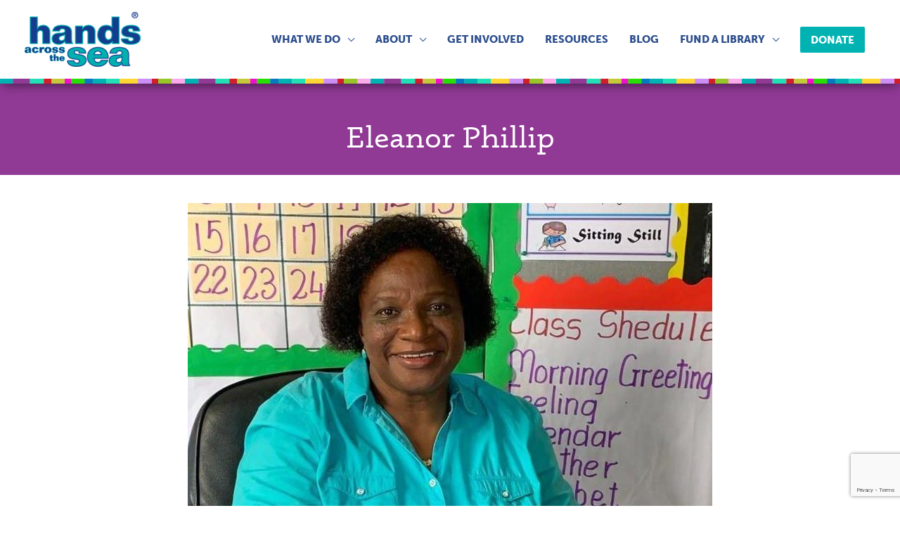

--- FILE ---
content_type: text/html; charset=utf-8
request_url: https://www.google.com/recaptcha/api2/anchor?ar=1&k=6LeieWQbAAAAAJvE5yCK7j8aPHnw7koIo4WL6X2p&co=aHR0cHM6Ly9oYW5kc2Fjcm9zc3RoZXNlYS5vcmc6NDQz&hl=en&v=PoyoqOPhxBO7pBk68S4YbpHZ&size=invisible&anchor-ms=20000&execute-ms=30000&cb=ckfu23qtvbo8
body_size: 48658
content:
<!DOCTYPE HTML><html dir="ltr" lang="en"><head><meta http-equiv="Content-Type" content="text/html; charset=UTF-8">
<meta http-equiv="X-UA-Compatible" content="IE=edge">
<title>reCAPTCHA</title>
<style type="text/css">
/* cyrillic-ext */
@font-face {
  font-family: 'Roboto';
  font-style: normal;
  font-weight: 400;
  font-stretch: 100%;
  src: url(//fonts.gstatic.com/s/roboto/v48/KFO7CnqEu92Fr1ME7kSn66aGLdTylUAMa3GUBHMdazTgWw.woff2) format('woff2');
  unicode-range: U+0460-052F, U+1C80-1C8A, U+20B4, U+2DE0-2DFF, U+A640-A69F, U+FE2E-FE2F;
}
/* cyrillic */
@font-face {
  font-family: 'Roboto';
  font-style: normal;
  font-weight: 400;
  font-stretch: 100%;
  src: url(//fonts.gstatic.com/s/roboto/v48/KFO7CnqEu92Fr1ME7kSn66aGLdTylUAMa3iUBHMdazTgWw.woff2) format('woff2');
  unicode-range: U+0301, U+0400-045F, U+0490-0491, U+04B0-04B1, U+2116;
}
/* greek-ext */
@font-face {
  font-family: 'Roboto';
  font-style: normal;
  font-weight: 400;
  font-stretch: 100%;
  src: url(//fonts.gstatic.com/s/roboto/v48/KFO7CnqEu92Fr1ME7kSn66aGLdTylUAMa3CUBHMdazTgWw.woff2) format('woff2');
  unicode-range: U+1F00-1FFF;
}
/* greek */
@font-face {
  font-family: 'Roboto';
  font-style: normal;
  font-weight: 400;
  font-stretch: 100%;
  src: url(//fonts.gstatic.com/s/roboto/v48/KFO7CnqEu92Fr1ME7kSn66aGLdTylUAMa3-UBHMdazTgWw.woff2) format('woff2');
  unicode-range: U+0370-0377, U+037A-037F, U+0384-038A, U+038C, U+038E-03A1, U+03A3-03FF;
}
/* math */
@font-face {
  font-family: 'Roboto';
  font-style: normal;
  font-weight: 400;
  font-stretch: 100%;
  src: url(//fonts.gstatic.com/s/roboto/v48/KFO7CnqEu92Fr1ME7kSn66aGLdTylUAMawCUBHMdazTgWw.woff2) format('woff2');
  unicode-range: U+0302-0303, U+0305, U+0307-0308, U+0310, U+0312, U+0315, U+031A, U+0326-0327, U+032C, U+032F-0330, U+0332-0333, U+0338, U+033A, U+0346, U+034D, U+0391-03A1, U+03A3-03A9, U+03B1-03C9, U+03D1, U+03D5-03D6, U+03F0-03F1, U+03F4-03F5, U+2016-2017, U+2034-2038, U+203C, U+2040, U+2043, U+2047, U+2050, U+2057, U+205F, U+2070-2071, U+2074-208E, U+2090-209C, U+20D0-20DC, U+20E1, U+20E5-20EF, U+2100-2112, U+2114-2115, U+2117-2121, U+2123-214F, U+2190, U+2192, U+2194-21AE, U+21B0-21E5, U+21F1-21F2, U+21F4-2211, U+2213-2214, U+2216-22FF, U+2308-230B, U+2310, U+2319, U+231C-2321, U+2336-237A, U+237C, U+2395, U+239B-23B7, U+23D0, U+23DC-23E1, U+2474-2475, U+25AF, U+25B3, U+25B7, U+25BD, U+25C1, U+25CA, U+25CC, U+25FB, U+266D-266F, U+27C0-27FF, U+2900-2AFF, U+2B0E-2B11, U+2B30-2B4C, U+2BFE, U+3030, U+FF5B, U+FF5D, U+1D400-1D7FF, U+1EE00-1EEFF;
}
/* symbols */
@font-face {
  font-family: 'Roboto';
  font-style: normal;
  font-weight: 400;
  font-stretch: 100%;
  src: url(//fonts.gstatic.com/s/roboto/v48/KFO7CnqEu92Fr1ME7kSn66aGLdTylUAMaxKUBHMdazTgWw.woff2) format('woff2');
  unicode-range: U+0001-000C, U+000E-001F, U+007F-009F, U+20DD-20E0, U+20E2-20E4, U+2150-218F, U+2190, U+2192, U+2194-2199, U+21AF, U+21E6-21F0, U+21F3, U+2218-2219, U+2299, U+22C4-22C6, U+2300-243F, U+2440-244A, U+2460-24FF, U+25A0-27BF, U+2800-28FF, U+2921-2922, U+2981, U+29BF, U+29EB, U+2B00-2BFF, U+4DC0-4DFF, U+FFF9-FFFB, U+10140-1018E, U+10190-1019C, U+101A0, U+101D0-101FD, U+102E0-102FB, U+10E60-10E7E, U+1D2C0-1D2D3, U+1D2E0-1D37F, U+1F000-1F0FF, U+1F100-1F1AD, U+1F1E6-1F1FF, U+1F30D-1F30F, U+1F315, U+1F31C, U+1F31E, U+1F320-1F32C, U+1F336, U+1F378, U+1F37D, U+1F382, U+1F393-1F39F, U+1F3A7-1F3A8, U+1F3AC-1F3AF, U+1F3C2, U+1F3C4-1F3C6, U+1F3CA-1F3CE, U+1F3D4-1F3E0, U+1F3ED, U+1F3F1-1F3F3, U+1F3F5-1F3F7, U+1F408, U+1F415, U+1F41F, U+1F426, U+1F43F, U+1F441-1F442, U+1F444, U+1F446-1F449, U+1F44C-1F44E, U+1F453, U+1F46A, U+1F47D, U+1F4A3, U+1F4B0, U+1F4B3, U+1F4B9, U+1F4BB, U+1F4BF, U+1F4C8-1F4CB, U+1F4D6, U+1F4DA, U+1F4DF, U+1F4E3-1F4E6, U+1F4EA-1F4ED, U+1F4F7, U+1F4F9-1F4FB, U+1F4FD-1F4FE, U+1F503, U+1F507-1F50B, U+1F50D, U+1F512-1F513, U+1F53E-1F54A, U+1F54F-1F5FA, U+1F610, U+1F650-1F67F, U+1F687, U+1F68D, U+1F691, U+1F694, U+1F698, U+1F6AD, U+1F6B2, U+1F6B9-1F6BA, U+1F6BC, U+1F6C6-1F6CF, U+1F6D3-1F6D7, U+1F6E0-1F6EA, U+1F6F0-1F6F3, U+1F6F7-1F6FC, U+1F700-1F7FF, U+1F800-1F80B, U+1F810-1F847, U+1F850-1F859, U+1F860-1F887, U+1F890-1F8AD, U+1F8B0-1F8BB, U+1F8C0-1F8C1, U+1F900-1F90B, U+1F93B, U+1F946, U+1F984, U+1F996, U+1F9E9, U+1FA00-1FA6F, U+1FA70-1FA7C, U+1FA80-1FA89, U+1FA8F-1FAC6, U+1FACE-1FADC, U+1FADF-1FAE9, U+1FAF0-1FAF8, U+1FB00-1FBFF;
}
/* vietnamese */
@font-face {
  font-family: 'Roboto';
  font-style: normal;
  font-weight: 400;
  font-stretch: 100%;
  src: url(//fonts.gstatic.com/s/roboto/v48/KFO7CnqEu92Fr1ME7kSn66aGLdTylUAMa3OUBHMdazTgWw.woff2) format('woff2');
  unicode-range: U+0102-0103, U+0110-0111, U+0128-0129, U+0168-0169, U+01A0-01A1, U+01AF-01B0, U+0300-0301, U+0303-0304, U+0308-0309, U+0323, U+0329, U+1EA0-1EF9, U+20AB;
}
/* latin-ext */
@font-face {
  font-family: 'Roboto';
  font-style: normal;
  font-weight: 400;
  font-stretch: 100%;
  src: url(//fonts.gstatic.com/s/roboto/v48/KFO7CnqEu92Fr1ME7kSn66aGLdTylUAMa3KUBHMdazTgWw.woff2) format('woff2');
  unicode-range: U+0100-02BA, U+02BD-02C5, U+02C7-02CC, U+02CE-02D7, U+02DD-02FF, U+0304, U+0308, U+0329, U+1D00-1DBF, U+1E00-1E9F, U+1EF2-1EFF, U+2020, U+20A0-20AB, U+20AD-20C0, U+2113, U+2C60-2C7F, U+A720-A7FF;
}
/* latin */
@font-face {
  font-family: 'Roboto';
  font-style: normal;
  font-weight: 400;
  font-stretch: 100%;
  src: url(//fonts.gstatic.com/s/roboto/v48/KFO7CnqEu92Fr1ME7kSn66aGLdTylUAMa3yUBHMdazQ.woff2) format('woff2');
  unicode-range: U+0000-00FF, U+0131, U+0152-0153, U+02BB-02BC, U+02C6, U+02DA, U+02DC, U+0304, U+0308, U+0329, U+2000-206F, U+20AC, U+2122, U+2191, U+2193, U+2212, U+2215, U+FEFF, U+FFFD;
}
/* cyrillic-ext */
@font-face {
  font-family: 'Roboto';
  font-style: normal;
  font-weight: 500;
  font-stretch: 100%;
  src: url(//fonts.gstatic.com/s/roboto/v48/KFO7CnqEu92Fr1ME7kSn66aGLdTylUAMa3GUBHMdazTgWw.woff2) format('woff2');
  unicode-range: U+0460-052F, U+1C80-1C8A, U+20B4, U+2DE0-2DFF, U+A640-A69F, U+FE2E-FE2F;
}
/* cyrillic */
@font-face {
  font-family: 'Roboto';
  font-style: normal;
  font-weight: 500;
  font-stretch: 100%;
  src: url(//fonts.gstatic.com/s/roboto/v48/KFO7CnqEu92Fr1ME7kSn66aGLdTylUAMa3iUBHMdazTgWw.woff2) format('woff2');
  unicode-range: U+0301, U+0400-045F, U+0490-0491, U+04B0-04B1, U+2116;
}
/* greek-ext */
@font-face {
  font-family: 'Roboto';
  font-style: normal;
  font-weight: 500;
  font-stretch: 100%;
  src: url(//fonts.gstatic.com/s/roboto/v48/KFO7CnqEu92Fr1ME7kSn66aGLdTylUAMa3CUBHMdazTgWw.woff2) format('woff2');
  unicode-range: U+1F00-1FFF;
}
/* greek */
@font-face {
  font-family: 'Roboto';
  font-style: normal;
  font-weight: 500;
  font-stretch: 100%;
  src: url(//fonts.gstatic.com/s/roboto/v48/KFO7CnqEu92Fr1ME7kSn66aGLdTylUAMa3-UBHMdazTgWw.woff2) format('woff2');
  unicode-range: U+0370-0377, U+037A-037F, U+0384-038A, U+038C, U+038E-03A1, U+03A3-03FF;
}
/* math */
@font-face {
  font-family: 'Roboto';
  font-style: normal;
  font-weight: 500;
  font-stretch: 100%;
  src: url(//fonts.gstatic.com/s/roboto/v48/KFO7CnqEu92Fr1ME7kSn66aGLdTylUAMawCUBHMdazTgWw.woff2) format('woff2');
  unicode-range: U+0302-0303, U+0305, U+0307-0308, U+0310, U+0312, U+0315, U+031A, U+0326-0327, U+032C, U+032F-0330, U+0332-0333, U+0338, U+033A, U+0346, U+034D, U+0391-03A1, U+03A3-03A9, U+03B1-03C9, U+03D1, U+03D5-03D6, U+03F0-03F1, U+03F4-03F5, U+2016-2017, U+2034-2038, U+203C, U+2040, U+2043, U+2047, U+2050, U+2057, U+205F, U+2070-2071, U+2074-208E, U+2090-209C, U+20D0-20DC, U+20E1, U+20E5-20EF, U+2100-2112, U+2114-2115, U+2117-2121, U+2123-214F, U+2190, U+2192, U+2194-21AE, U+21B0-21E5, U+21F1-21F2, U+21F4-2211, U+2213-2214, U+2216-22FF, U+2308-230B, U+2310, U+2319, U+231C-2321, U+2336-237A, U+237C, U+2395, U+239B-23B7, U+23D0, U+23DC-23E1, U+2474-2475, U+25AF, U+25B3, U+25B7, U+25BD, U+25C1, U+25CA, U+25CC, U+25FB, U+266D-266F, U+27C0-27FF, U+2900-2AFF, U+2B0E-2B11, U+2B30-2B4C, U+2BFE, U+3030, U+FF5B, U+FF5D, U+1D400-1D7FF, U+1EE00-1EEFF;
}
/* symbols */
@font-face {
  font-family: 'Roboto';
  font-style: normal;
  font-weight: 500;
  font-stretch: 100%;
  src: url(//fonts.gstatic.com/s/roboto/v48/KFO7CnqEu92Fr1ME7kSn66aGLdTylUAMaxKUBHMdazTgWw.woff2) format('woff2');
  unicode-range: U+0001-000C, U+000E-001F, U+007F-009F, U+20DD-20E0, U+20E2-20E4, U+2150-218F, U+2190, U+2192, U+2194-2199, U+21AF, U+21E6-21F0, U+21F3, U+2218-2219, U+2299, U+22C4-22C6, U+2300-243F, U+2440-244A, U+2460-24FF, U+25A0-27BF, U+2800-28FF, U+2921-2922, U+2981, U+29BF, U+29EB, U+2B00-2BFF, U+4DC0-4DFF, U+FFF9-FFFB, U+10140-1018E, U+10190-1019C, U+101A0, U+101D0-101FD, U+102E0-102FB, U+10E60-10E7E, U+1D2C0-1D2D3, U+1D2E0-1D37F, U+1F000-1F0FF, U+1F100-1F1AD, U+1F1E6-1F1FF, U+1F30D-1F30F, U+1F315, U+1F31C, U+1F31E, U+1F320-1F32C, U+1F336, U+1F378, U+1F37D, U+1F382, U+1F393-1F39F, U+1F3A7-1F3A8, U+1F3AC-1F3AF, U+1F3C2, U+1F3C4-1F3C6, U+1F3CA-1F3CE, U+1F3D4-1F3E0, U+1F3ED, U+1F3F1-1F3F3, U+1F3F5-1F3F7, U+1F408, U+1F415, U+1F41F, U+1F426, U+1F43F, U+1F441-1F442, U+1F444, U+1F446-1F449, U+1F44C-1F44E, U+1F453, U+1F46A, U+1F47D, U+1F4A3, U+1F4B0, U+1F4B3, U+1F4B9, U+1F4BB, U+1F4BF, U+1F4C8-1F4CB, U+1F4D6, U+1F4DA, U+1F4DF, U+1F4E3-1F4E6, U+1F4EA-1F4ED, U+1F4F7, U+1F4F9-1F4FB, U+1F4FD-1F4FE, U+1F503, U+1F507-1F50B, U+1F50D, U+1F512-1F513, U+1F53E-1F54A, U+1F54F-1F5FA, U+1F610, U+1F650-1F67F, U+1F687, U+1F68D, U+1F691, U+1F694, U+1F698, U+1F6AD, U+1F6B2, U+1F6B9-1F6BA, U+1F6BC, U+1F6C6-1F6CF, U+1F6D3-1F6D7, U+1F6E0-1F6EA, U+1F6F0-1F6F3, U+1F6F7-1F6FC, U+1F700-1F7FF, U+1F800-1F80B, U+1F810-1F847, U+1F850-1F859, U+1F860-1F887, U+1F890-1F8AD, U+1F8B0-1F8BB, U+1F8C0-1F8C1, U+1F900-1F90B, U+1F93B, U+1F946, U+1F984, U+1F996, U+1F9E9, U+1FA00-1FA6F, U+1FA70-1FA7C, U+1FA80-1FA89, U+1FA8F-1FAC6, U+1FACE-1FADC, U+1FADF-1FAE9, U+1FAF0-1FAF8, U+1FB00-1FBFF;
}
/* vietnamese */
@font-face {
  font-family: 'Roboto';
  font-style: normal;
  font-weight: 500;
  font-stretch: 100%;
  src: url(//fonts.gstatic.com/s/roboto/v48/KFO7CnqEu92Fr1ME7kSn66aGLdTylUAMa3OUBHMdazTgWw.woff2) format('woff2');
  unicode-range: U+0102-0103, U+0110-0111, U+0128-0129, U+0168-0169, U+01A0-01A1, U+01AF-01B0, U+0300-0301, U+0303-0304, U+0308-0309, U+0323, U+0329, U+1EA0-1EF9, U+20AB;
}
/* latin-ext */
@font-face {
  font-family: 'Roboto';
  font-style: normal;
  font-weight: 500;
  font-stretch: 100%;
  src: url(//fonts.gstatic.com/s/roboto/v48/KFO7CnqEu92Fr1ME7kSn66aGLdTylUAMa3KUBHMdazTgWw.woff2) format('woff2');
  unicode-range: U+0100-02BA, U+02BD-02C5, U+02C7-02CC, U+02CE-02D7, U+02DD-02FF, U+0304, U+0308, U+0329, U+1D00-1DBF, U+1E00-1E9F, U+1EF2-1EFF, U+2020, U+20A0-20AB, U+20AD-20C0, U+2113, U+2C60-2C7F, U+A720-A7FF;
}
/* latin */
@font-face {
  font-family: 'Roboto';
  font-style: normal;
  font-weight: 500;
  font-stretch: 100%;
  src: url(//fonts.gstatic.com/s/roboto/v48/KFO7CnqEu92Fr1ME7kSn66aGLdTylUAMa3yUBHMdazQ.woff2) format('woff2');
  unicode-range: U+0000-00FF, U+0131, U+0152-0153, U+02BB-02BC, U+02C6, U+02DA, U+02DC, U+0304, U+0308, U+0329, U+2000-206F, U+20AC, U+2122, U+2191, U+2193, U+2212, U+2215, U+FEFF, U+FFFD;
}
/* cyrillic-ext */
@font-face {
  font-family: 'Roboto';
  font-style: normal;
  font-weight: 900;
  font-stretch: 100%;
  src: url(//fonts.gstatic.com/s/roboto/v48/KFO7CnqEu92Fr1ME7kSn66aGLdTylUAMa3GUBHMdazTgWw.woff2) format('woff2');
  unicode-range: U+0460-052F, U+1C80-1C8A, U+20B4, U+2DE0-2DFF, U+A640-A69F, U+FE2E-FE2F;
}
/* cyrillic */
@font-face {
  font-family: 'Roboto';
  font-style: normal;
  font-weight: 900;
  font-stretch: 100%;
  src: url(//fonts.gstatic.com/s/roboto/v48/KFO7CnqEu92Fr1ME7kSn66aGLdTylUAMa3iUBHMdazTgWw.woff2) format('woff2');
  unicode-range: U+0301, U+0400-045F, U+0490-0491, U+04B0-04B1, U+2116;
}
/* greek-ext */
@font-face {
  font-family: 'Roboto';
  font-style: normal;
  font-weight: 900;
  font-stretch: 100%;
  src: url(//fonts.gstatic.com/s/roboto/v48/KFO7CnqEu92Fr1ME7kSn66aGLdTylUAMa3CUBHMdazTgWw.woff2) format('woff2');
  unicode-range: U+1F00-1FFF;
}
/* greek */
@font-face {
  font-family: 'Roboto';
  font-style: normal;
  font-weight: 900;
  font-stretch: 100%;
  src: url(//fonts.gstatic.com/s/roboto/v48/KFO7CnqEu92Fr1ME7kSn66aGLdTylUAMa3-UBHMdazTgWw.woff2) format('woff2');
  unicode-range: U+0370-0377, U+037A-037F, U+0384-038A, U+038C, U+038E-03A1, U+03A3-03FF;
}
/* math */
@font-face {
  font-family: 'Roboto';
  font-style: normal;
  font-weight: 900;
  font-stretch: 100%;
  src: url(//fonts.gstatic.com/s/roboto/v48/KFO7CnqEu92Fr1ME7kSn66aGLdTylUAMawCUBHMdazTgWw.woff2) format('woff2');
  unicode-range: U+0302-0303, U+0305, U+0307-0308, U+0310, U+0312, U+0315, U+031A, U+0326-0327, U+032C, U+032F-0330, U+0332-0333, U+0338, U+033A, U+0346, U+034D, U+0391-03A1, U+03A3-03A9, U+03B1-03C9, U+03D1, U+03D5-03D6, U+03F0-03F1, U+03F4-03F5, U+2016-2017, U+2034-2038, U+203C, U+2040, U+2043, U+2047, U+2050, U+2057, U+205F, U+2070-2071, U+2074-208E, U+2090-209C, U+20D0-20DC, U+20E1, U+20E5-20EF, U+2100-2112, U+2114-2115, U+2117-2121, U+2123-214F, U+2190, U+2192, U+2194-21AE, U+21B0-21E5, U+21F1-21F2, U+21F4-2211, U+2213-2214, U+2216-22FF, U+2308-230B, U+2310, U+2319, U+231C-2321, U+2336-237A, U+237C, U+2395, U+239B-23B7, U+23D0, U+23DC-23E1, U+2474-2475, U+25AF, U+25B3, U+25B7, U+25BD, U+25C1, U+25CA, U+25CC, U+25FB, U+266D-266F, U+27C0-27FF, U+2900-2AFF, U+2B0E-2B11, U+2B30-2B4C, U+2BFE, U+3030, U+FF5B, U+FF5D, U+1D400-1D7FF, U+1EE00-1EEFF;
}
/* symbols */
@font-face {
  font-family: 'Roboto';
  font-style: normal;
  font-weight: 900;
  font-stretch: 100%;
  src: url(//fonts.gstatic.com/s/roboto/v48/KFO7CnqEu92Fr1ME7kSn66aGLdTylUAMaxKUBHMdazTgWw.woff2) format('woff2');
  unicode-range: U+0001-000C, U+000E-001F, U+007F-009F, U+20DD-20E0, U+20E2-20E4, U+2150-218F, U+2190, U+2192, U+2194-2199, U+21AF, U+21E6-21F0, U+21F3, U+2218-2219, U+2299, U+22C4-22C6, U+2300-243F, U+2440-244A, U+2460-24FF, U+25A0-27BF, U+2800-28FF, U+2921-2922, U+2981, U+29BF, U+29EB, U+2B00-2BFF, U+4DC0-4DFF, U+FFF9-FFFB, U+10140-1018E, U+10190-1019C, U+101A0, U+101D0-101FD, U+102E0-102FB, U+10E60-10E7E, U+1D2C0-1D2D3, U+1D2E0-1D37F, U+1F000-1F0FF, U+1F100-1F1AD, U+1F1E6-1F1FF, U+1F30D-1F30F, U+1F315, U+1F31C, U+1F31E, U+1F320-1F32C, U+1F336, U+1F378, U+1F37D, U+1F382, U+1F393-1F39F, U+1F3A7-1F3A8, U+1F3AC-1F3AF, U+1F3C2, U+1F3C4-1F3C6, U+1F3CA-1F3CE, U+1F3D4-1F3E0, U+1F3ED, U+1F3F1-1F3F3, U+1F3F5-1F3F7, U+1F408, U+1F415, U+1F41F, U+1F426, U+1F43F, U+1F441-1F442, U+1F444, U+1F446-1F449, U+1F44C-1F44E, U+1F453, U+1F46A, U+1F47D, U+1F4A3, U+1F4B0, U+1F4B3, U+1F4B9, U+1F4BB, U+1F4BF, U+1F4C8-1F4CB, U+1F4D6, U+1F4DA, U+1F4DF, U+1F4E3-1F4E6, U+1F4EA-1F4ED, U+1F4F7, U+1F4F9-1F4FB, U+1F4FD-1F4FE, U+1F503, U+1F507-1F50B, U+1F50D, U+1F512-1F513, U+1F53E-1F54A, U+1F54F-1F5FA, U+1F610, U+1F650-1F67F, U+1F687, U+1F68D, U+1F691, U+1F694, U+1F698, U+1F6AD, U+1F6B2, U+1F6B9-1F6BA, U+1F6BC, U+1F6C6-1F6CF, U+1F6D3-1F6D7, U+1F6E0-1F6EA, U+1F6F0-1F6F3, U+1F6F7-1F6FC, U+1F700-1F7FF, U+1F800-1F80B, U+1F810-1F847, U+1F850-1F859, U+1F860-1F887, U+1F890-1F8AD, U+1F8B0-1F8BB, U+1F8C0-1F8C1, U+1F900-1F90B, U+1F93B, U+1F946, U+1F984, U+1F996, U+1F9E9, U+1FA00-1FA6F, U+1FA70-1FA7C, U+1FA80-1FA89, U+1FA8F-1FAC6, U+1FACE-1FADC, U+1FADF-1FAE9, U+1FAF0-1FAF8, U+1FB00-1FBFF;
}
/* vietnamese */
@font-face {
  font-family: 'Roboto';
  font-style: normal;
  font-weight: 900;
  font-stretch: 100%;
  src: url(//fonts.gstatic.com/s/roboto/v48/KFO7CnqEu92Fr1ME7kSn66aGLdTylUAMa3OUBHMdazTgWw.woff2) format('woff2');
  unicode-range: U+0102-0103, U+0110-0111, U+0128-0129, U+0168-0169, U+01A0-01A1, U+01AF-01B0, U+0300-0301, U+0303-0304, U+0308-0309, U+0323, U+0329, U+1EA0-1EF9, U+20AB;
}
/* latin-ext */
@font-face {
  font-family: 'Roboto';
  font-style: normal;
  font-weight: 900;
  font-stretch: 100%;
  src: url(//fonts.gstatic.com/s/roboto/v48/KFO7CnqEu92Fr1ME7kSn66aGLdTylUAMa3KUBHMdazTgWw.woff2) format('woff2');
  unicode-range: U+0100-02BA, U+02BD-02C5, U+02C7-02CC, U+02CE-02D7, U+02DD-02FF, U+0304, U+0308, U+0329, U+1D00-1DBF, U+1E00-1E9F, U+1EF2-1EFF, U+2020, U+20A0-20AB, U+20AD-20C0, U+2113, U+2C60-2C7F, U+A720-A7FF;
}
/* latin */
@font-face {
  font-family: 'Roboto';
  font-style: normal;
  font-weight: 900;
  font-stretch: 100%;
  src: url(//fonts.gstatic.com/s/roboto/v48/KFO7CnqEu92Fr1ME7kSn66aGLdTylUAMa3yUBHMdazQ.woff2) format('woff2');
  unicode-range: U+0000-00FF, U+0131, U+0152-0153, U+02BB-02BC, U+02C6, U+02DA, U+02DC, U+0304, U+0308, U+0329, U+2000-206F, U+20AC, U+2122, U+2191, U+2193, U+2212, U+2215, U+FEFF, U+FFFD;
}

</style>
<link rel="stylesheet" type="text/css" href="https://www.gstatic.com/recaptcha/releases/PoyoqOPhxBO7pBk68S4YbpHZ/styles__ltr.css">
<script nonce="JQdfbJQGXlGSDDZuhVCDVg" type="text/javascript">window['__recaptcha_api'] = 'https://www.google.com/recaptcha/api2/';</script>
<script type="text/javascript" src="https://www.gstatic.com/recaptcha/releases/PoyoqOPhxBO7pBk68S4YbpHZ/recaptcha__en.js" nonce="JQdfbJQGXlGSDDZuhVCDVg">
      
    </script></head>
<body><div id="rc-anchor-alert" class="rc-anchor-alert"></div>
<input type="hidden" id="recaptcha-token" value="[base64]">
<script type="text/javascript" nonce="JQdfbJQGXlGSDDZuhVCDVg">
      recaptcha.anchor.Main.init("[\x22ainput\x22,[\x22bgdata\x22,\x22\x22,\[base64]/[base64]/MjU1Ong/[base64]/[base64]/[base64]/[base64]/[base64]/[base64]/[base64]/[base64]/[base64]/[base64]/[base64]/[base64]/[base64]/[base64]/[base64]\\u003d\x22,\[base64]\x22,\[base64]/[base64]/Dp8KPwqTDiMOzwr7DpMKcMS0dw48hCcOUCFnDj8KQw4FSw43CscO3EMOBwoPCumYRwrPCqcOxw6lvNgxlwoDDi8KidzpjXGTDosOcwo7DgzV/LcK/wr3DjcO4wrjCj8KELwjDlkzDrsOTN8Oyw7hsUVs6YTnDj1pxwpfDv2pweMOHwozCicOyQDsRwqEmwp/[base64]/[base64]/DrifDkAXDg3PCvMOOwq3DicOSGsO2C8Otwot3cklsV8K0w7HCmcKTYMOzHWJ8dsOzw4Qbw6zDnElowrvDn8OwwpE/[base64]/[base64]/CjhDCkcOTNMOuB1YkWXUlZMK0w4kSSsOVwrcBwpIwWEU2wpXDo2xCwo/DkEfDv8KuAsKHwp5ibMKdHsOqdcO/wqjDuy9hwpXCqcOUw5o1w63DjMOUw5TCskXCgcO/w4gMNjrDusOvcwNWUcKEw4YYw5wpGwF5wosRw6JXXz7CmzAeIcONI8OQVsODwqMvw4sqwrfCmWh6bFDDsEU/[base64]/D8O+R3B2woR5w6cyT1w8wrxTw6nCtCEYw6tIcsKdwpXDpcOqwrBAQ8OYYyVjwqExd8O+w4PDrQLDnl4PGC98wpI+wpvDqcKBw4/[base64]/Dvj7DmsOTwofCtRgZKlLCoHLCqcOsKcK1w7vDpxLCnm/DnCRbw4jCucKcDHPCmRdkYg/DoMOdU8KDJFzDjxzDrMKmc8KvNMOaw7/[base64]/[base64]/[base64]/DhGEbwozDi8OwJl07wojDuEbCqCnDnEbDj25Twr0Tw7UJw6geESo2RX95A8OdBcOGw5lWw4PCq3IzKDh/[base64]/CgyfDmXXDicOUdsKANsKtw68aTWjCo8O8w4bDgsOdWcK5wpZ8w7DDsX7CpCpkPlJ+wpbDosKGw6jCnMKDw7Ezw6dzTsK1MkbDo8KEw7g7w7DCoU3Ch0Vhw47DnXx1d8K/w7zCp15DwoVME8Kjw4oKGyxofkRrTsKBS3oeRcOfwp4vUl9Vw5lJwrzDo8K0TsO/[base64]/CtGIdwovCgsKyw75vXjvCkS0vw7R/wrrDqT5cMMOEcwDDtsKWw5hQdA57dMKQwpASw5rCh8OTwpsPwpHDnXQQw5plEMOXdsO1wplsw7DDhsKkwqTCmm5OCRfDvhRRKcOKw5PDgU4nJcOIBsKrwr/Co2laKSvDrcK8UCTChWYXccOMw43DtsKNQ07Dv0HCkcKhK8ORHn/CuMOnCMOcwoTDmjhPwpbCicOXecKCS8OLwrjDugRWWhHDsTrCtjdxw69aw6fClMKxWcOSIcOBw5xRHm4owqfCssKcwqXCtsOpw7UMCjZ+G8OzEcOkwpB5USggwo1Xw7LCgcKZw7Yxw4PDjRFAwoHCqE8+w6HDgsOjFlXDusO2wrttw7HDoA/CiFzDtcKhw5NVwr3Dk1/Dn8OQw6AHecOifl7Dt8Kxw5dnIcK8OsO7wrAfw4B/AsOMwpE0w4Y+V03CtTotw7pQRyjDmhltBVvCmx7CgRURwpMVwpTDrm1pBcO8AcKRRALCsMODw7fDnlRcwqbDrcOGOsOWOsKGcnsVwrDDt8K8KsKPw6gkw7kEwr7DtB7Ch0wgakwzUsK0w4Q0P8OPw5zCicKDw48UajYNwp/DqAXCoMKUa3dBDWHClDXDvQAIRVZ3wqDDimNHI8KHHcKSeQPDlsOMwqnDkSnCqMKZF1TDisO/wqUgwqE4WRdqcBLDtMOENcOdRmdPM8OEw6RSwpbDoyLDnGpnwpHCtsOXE8OIH2DDjSFrwpVfwrPDm8KEYm/Cj0BRPMOxwq7DjMObY8Osw4fCv0rDoThESsKWTyF2e8K+b8K8w5Qjw7ExwoHCvsKew6bDnlhuw4fCkHBdVsOBwp5oUMKSEV49HsOxw57DiMOJw7/CklTCpcKdwq3DknXDo3TDjhHDjsKFPW3Dgx/CjAPDkiBkwq9cwolqwpbDuhY1woLCtVd/w7vDvRTCp2/CvCDDu8KGw6AqwrvDtcKZOTrCmFjDpyN/Cn3DhsOfwo/CvsOiRMK+w7kmwqjCnT80w6/DpHlcesKDw4rCiMKCMMOEwp0swqzDm8O9WsKxwq/[base64]/DrMO3cMOawoNMwrDDgMKMwpMYfl7CusKGW8OVC8OsTFtdwr9fc3I3wpbDusK9w6JJdcK+CMKPFcO2wo3CpnPDih5bw5nCqcOXworDoHjComU+wpYYSmrDsghzRsODw7VVw6TDhsKyQQkZI8ONCMOvwrTDmcK+w5TDscOHKCXDvMOiRMKNw6zDgTPCu8O/CWUJwpowwo/CusK6wrp+UMKpQ1TCl8Kzw4rCgwbDmsOUVsKSwqYbd0YcNQwsFT9ZwrrCi8KXXlQ0w6zDiyoZwpFXS8Kzw6TCjcKAwo/CkGMeYAozehd/E21aw47DkScsJcKBw4cHw5bDpw9yecKJDcORe8K/wqHCqMO/dnxGchfDmyMBN8OKI1PCjTw/wpTCsMOAV8KWw7XDvnDCvcK5wrRKwr9hVsKKw6HDksOdw7VVw5HDocOAw7nDnA/CogHCu3LCmMKYw5jDjynCgsO5wpnCj8OKJ0Arw4d4w7tZXsOfaCnDkMKhYQnDq8OSLmLCt0LDocK7CsK7d3okwpXCs2Q7w7cOwowRworCsCTDicKwCMK5w4ATVzQwIcOBWcKFIm3CjFxsw6oGQFF1wrbCmcOdYkLCgmDCosKSL0/Du8K3Rk99AcK+w5bCggJxw7PDrMKqw6jCvnMRdcOvPBsdWR0fw68vamh8Z8K0w41mIHAkfG7DhsK5w5PCncO7w756Q0smw4rCo3nCvV/DmsKIwpF9R8KmLHhSwp5tHMKMw5s4CMOww7sYwp/DmwrCksOWG8O2UcK5PMORdMKFS8KhwrkOD1XDvljDhS43wrVawqYSJWgaE8KgP8OVScOLZ8K/YMOIwoXDglrDosKDw64LWsK6KsKMw4AgL8OKGcOdwpvDjDYewrECEhLDvcKSfcO8T8OGw7FAwqLCocOnIUVbR8KTcMOgcMKScT1UN8OGwrXCpxDCl8O7wrV+TMKPP3JuWcKSwpHCn8OgdcOew4MDJ8O2w4tGXHPDkgjDusOHwok/WsK9wrQuOwthw6AZMMOfPcOKwrYLJ8KcLDdfwq/Cs8Obw6dWw7zCnMKtAmfDoF7Cs0hOPMKAwrtwwqDDqnBjU2QUJkcfwoIBBhlSOMOnY1cEMXDChMKuNsKXwp/DjcOXw4HDkQUABMKIwoXDlxxlOcKQw79mCiXCrBwnf2tpwq/CiMOmwonDnm3CrSxcKcKTXlYSwqPDrF5+wr/[base64]/[base64]/CksOaCMOHw5oTw5B9dFrCtcOfwoNyBA7CpStUwpjDrMKZNMOWwowoMsKiwr/DhcOHw7rDsTDCosKGw65JahbDqsKtRsKiWcK8fQNlED1qXhbDoMKXwrbCoBDDj8O3wr9UWMO+wohwFcK1SMOcG8OVG3nDuhrDosK0FEfDo8KPDRU/EMOzdUtBFsOeJw3DmMOow7Eow5vCrcK1wpsow685wrHDhibDlEzCtMOZJsOoEQDDlsKdCkDCvcKyKMOZw5g8w7N+bDQbw6MSGCnCj8O4w7bDukBhwoZIaMK0G8OrOcOOwoEIVXdrw53DnsKHDMK+w6PCtMOpSmVrTMKVw5PDhsKTw5bCusKoDkbCisKIwq/CrUjCpibDvxQHfyLDmcOmwqIsLMKaw5RQEsO3ZMOHwrAxQjTDmh3Csn/ClFTDhcKfWFTDgCdyw7nCsTfDoMOPA2EeworCnsOZwr96w6tuV3JTWjFJAsKpw6xBw7FIw5TDvihaw6Ajw49mw5sVw4nDm8KhFcOSG3Z2I8KpwoAMFcOHw6jDn8KNw5pZLMKaw7Z1cmFZVMO4bUfCsMOuwotlw4MEw5/[base64]/VwHDq25YwpXCo8KFS3FBw4XDjEYow5DDln7DgsKKwow1AsKIwr1CbcKxNx/Dsm5+wrUSwqYTwrPCiBzDqsKfHlnDhDLDjCDDmS7Cg0cGwoE1RwjCumPCuwgAKcKMw4rDucKADBjDlUl/wqXDusOmwqwCCnLDrsKibMKmCsOUwoFdKA7Cj8KlXyTDh8KgWE1FT8Kuw5DCmEvDiMKow4/Cl3rChjwBworDqMOQQMOHw6XDoMKPwqrCs03DllEOAcOBSn7DlUvCikhYPMOENhM4wqhMUANEI8OQworCo8KJScK0w5HDtUEawrASwr3ChgzDqMO1woRvwqvDkxLDkhPDp0Z2JMO7L1/CmyvDkSzCgcOvw6Yowr/CgMOLN37DrTtZw7d0eMKYD2bDky5iZ2DDisOuc3Ffw6NCw4R6wrUhwoNkXsKEIcOuw6AxwqEKBcOycsO2wpEzw5/Du0hxwppRwrXDu8K8w6bDlDdaw4/Cn8OPCMKww4XCh8O8w4Y6ejcQJsOVFsK8ICsiw5cQDcOpwr/CrR40HTPChsKmwqwlasK0ZUTDtMKaCBhrwrJ1w43DnUvClWR4CQvCucKrK8KZwrkjShNwNysMQcKaw4x7OcKKM8KmSR5iw6vDmcKjwo0GFkbCsgrCh8KBaSNZYsKpCj3Cr2jCrjZUVWIxwrTCn8O6wqTCgUfCp8OOwpwuC8KHw4/CrEXCosK9Z8Kkw5E4HcOAw63Dh3LCpUHDkMKXw63Ch0TDo8Otc8OIwrXDkkolGMKvw4VuYsOabghWXsKQw5Y6wrxiw43Du3wiwrrDsHRJR106MMKNDSYmOnHDkX9qfj9THik8aBnDli/DlyHDky/CqMKcHwPDhS/[base64]/[base64]/w6A1w4bDg2/CncKKw67DicKOw7rDv8Omw7hJwqzDiyfCiCoZwpbDmHHCgsOMHC1qfDLDlFbCjEkKNFdCw43CmMKIw77Du8K3K8KFIGAkw4RXw6RXw6jDkcK5w5tPNcOgchEVNMOgw4ofw5s9WCldw504D8O+w7ALwrDCuMKHw7AXwpvDscO7RsOhMMKeacKNw7/Dq8O6wpUTaBwDWlZGC8OHw5vDu8KTw5fCg8O1w7cdwq8xHDFeeyjDjzxXw6VxQcOTwo/DnCDDh8KxdiTCpcKswpzCrMKMFMOxw6TDnMOhw6zCtHfCiXkUw5vCkMOQwp4Mw6Apw4TCvsK/w7RkDcKmKcOFSMKww5bCuCwvbHsrw6/Cjw41wqfCmsOYw6NEGsOnw7tow47CuMKQwrtQwoYVJwJ7AsOYw61dwotEWAbDrcKlNDofw78XB2LCiMOdw45hLsKZwpXDvnQ4wo9OwrDCjlHDlk9jw57DpS4uJmhEAX5IdMKKwrImwp82DMOKwpp3w51VfA3CmsKtw5tbw75lBsOzw4/DvAUQwp/Dkn7Dhy97P2M5w45XQ8KvLMKTw4Qlw5sqM8O7w5jCtGfDkA3Cg8Onw6PCmMOndh3DsC/Cp3xDwqMdw51yNwQFwrXDq8KePVx2Y8OEw5twKSMpwppUQhLCtFl3AMOcwokfwrRbIMOCfcKVS1kdw6rCmyB1PREdcsKkw7tNYcKewovCi3U4w7zCh8K1w7gQw4F9w4nCpsK2wrXCqMOFCkrDncKSw49qwoVCw6xdw7E/[base64]/PgTCscOCEkkDw6rDi13DiVzDoVMZwoRhwq4cw61Cw6XCulnCugfDqVNUw5ExwrsRw7HDosOIwrfCo8KlQ2TDv8KvGmsJw4UKwpBpwrwLw5gXa2NTw67DjcOBw6jClMKRwoRQLkhxwqt4fV/CjcO/wq/CtsKJwpQHw5NKCldKKwhyfUV/w6tmwqzCrcKAwqPCnQ7Dl8KWw6PDunt6wo8yw4low5jCjCTDhMKBw6/CssOxw6rCtAMmfcK/VsKGw5lYeMK+w6XDhMOsZcK8VsK+wrTCoXInw7ZLw5rDmcKHMMOTPU/CusOxwoBnw4jDnMOPw7/Du0kaw7XDpMOHw4wyworDglFkwohjAcOKwr3DvMKaJBTCocOuwpdDXsOye8Odwp/[base64]/F8Kpw4kPw53CmSnDmATDnANGG2QkMcKiwqvDq8KEQlzDh8KiJcKHCMOVwqTCnTADdGpww4vDh8OTwqlvw6jDtmDCnBTCgHUFwq3CnU3DsjbCoEkrw6UUFXd9wojDrjbCpMOhw7bDoyDDrsOkXsOtAMKUw4IdWUc/w74rwp4+SDTDnFLCg3fDsg3Ct2rCjsOtNsKCw7ckwpXDnG7CkMK7w7dZwo/DucOMIldkK8OFHsKuwpg7wq49w4QSJErDgTXDisORUiTCgsOiRWFIw6dLRsOnw681w757eUQ6w63DtTXCphrDk8OaQcOfIkDDuBdiCsKEw47CjsOPwqfChjBxPwPDpU7Co8Omw4rDhRPCrj/CvsK7SCHCs3PDk1nDjg/DgEbDgsKMwpswU8KVSVvCi3dQIjPCmsKCw4lawossYMOGwoR4woPCpcKAw6w0wp7DpsKpw4LCkk7DvjstwqrDiALCvycgS0ZPTGxVwoN/HsKmwrtuwrlKwpHDrhTDsEd7GyVKw5bCkMO9DS4KwqDDn8KGw6zCpMO8IR7CqcKzTVDCvBbDh0LDqMOKw7LCqDFewq85TjEJAsKFD3PDj3IKdEbDpsKQwqbDvsKyIDjDv8O/w6BzIMKXw57DlMOqwqPCh8K0dcOwwrlww7IdwpfCv8KEwprDvMK8woPDlcK2wpXCp1lOAwDCq8OGYsOwP0lUw5FewrPDh8OKw4DDgSjDgcKtwrnDqVhEDWhSdQnDpRDDosOyw6I/wpJbV8OOwpLDgsO/[base64]/CvkzCpywbwqLDrcKwwprCmjDDnD3DmMKDJcOYFxFADcKqwpbDusKGwppqw7XDvcOwJcOMw7Q+w58rbTvDo8KTw7oHCSNBwpRwJzjCjn3CrEPCsEpNwqUpDcKpwoXDlEl4wp80bSHDgirCgsK6IWRVw4Uge8KHwrgyVMK/[base64]/Dmi9Sw7xmPx4pMcOuBcOXwqcVCsOvEUAgw64bUsOqw4B3NsOrw5BWw6EBLhvDhMOvw5RAN8KBw5R/[base64]/[base64]/FRUxw4rCncKYw4FuwqnDsFfCrjQ/w4PCrhMTwocITGYWb0fCr8KHw5HCs8Otw5AaNBTChHt9wqxpN8KrY8OhwpPCkBEQQTvCs0bDi3Ebw4Eew7zDrANlWl1zDcK8w7wbw4ZVwpY2w5/DrDjCqArCgsOKwrrDtg44VcKdwo7DsxkIRMOew63CvsK6w47DtUnCm09/ccOkLcKLN8KJw4XDv8K7CBtUw6PCkMOeSWcxBMKuJjTCkGEGwphEflBuK8OsSkfDgWXCtMOoBMO9fxfCh3o/NMKCcMK/wo/CtnY1IsOpwpTCt8O5w6LDqjYEwqF2LcKLw7UBATrDuylVQXdGw4EUwrktZsOSaTpWccKRX2HDp20WIMOzw4Ysw7LCkcOCc8KJw6vDlsKzwpI9Fx/DpcKcwqLCiknCu1AkwpUYw6VOwqTDj1LCgMOlBMOxw44GC8K7QcO1wq5eN8O3w4F8wq3DtcKJw6/CmS7CjEZOa8O6w4cYOwvCtMK9UcK+ccOdcixCJ2fCncOAewQbfMO4QMOvw4RQOSHCtHMtGxhTwoRCwr4iWcKjT8OLw7bDqDnCp1p1fUnDpj7Cv8K7IsKpaxAWwpICQgzCgmZMwqwcw57CuMKZG07Cl0/Dv8KJasKLbMO0w4QSWcOaBcKCeWvDhiVfCcOuwq/CjGg0w6/[base64]/[base64]/CjMO2AU3DvMOUwozDh8Kew55xw6MFXcKVwo7CqcKrw7nDmUfCl8K4DTpZd3PDpMOTwrQBLRoWw7rDiVVMGsKmw7UoHcKsThHDojrCmVXCgVQaVG3DucOsw65fYcO7NS3DpcKSA2kUwrLDqcKGw6vDrETDnDB4wpguTcKREcOgbSc6wq/CrF7DhsO6DznDkzB9w7DDr8O9w5MEFMK/UkjCkcOpd0jCqjRxAsO4e8Kbw5PDlsOEe8KLMcOIPXF0wr/CjMKSwrbDn8K7Cx/[base64]/CosKGw7jCo3tbfiwnBgVqYkdFw6vCgcODLcOrUxjCl1PDjMKdwpPDtQDCucKTwq1vSjnDgA1jwq11PcOiw60awqVFOGLDrcOHJsKowqIJTTgCw4TCgsKSGQLCssOjw7/Ch3DDjcK8QlFPwqxUw60Mc8OGwophT3nCpSJjw60JWcKjS2fCvTzDtxLCj1xcDcKzOMOSUMOrIMOScMOew44GLHZ2C2LCq8OrOALDnMKdw4XDlA/CnsOow4t5XB/DjkLCuV1Uwok8ZsKgE8OzwphOTBEUcsOqw6QiKsKWKC3DnRTDuh0bDjc1WcK6wqFOcsK9wr15woRlw73CimV0woJhYRPDlcKyQcOtA1DDmRUWH27CsTDCncKmV8KKbRYMEVbDjcOmwo7Csj7CmD9twpnCvD7CosKYw6jDqMOBFcOcw4LCtcKjTAkvCcKyw53Cp3pyw6/DklzDrMKgLGjDqlNuWGI0w4PCvlXCj8KZwqfDlWBBwrImw5JVwroyb2HDjQjDgsKiw4bDtsKvS8KnQnw5fzbDm8K2EBbDuUwgwoTCqS56w5Y1AUFnXHRkwr3CocOXGAgnw4vCj35Fw6M8wp7ClsObWizDjsKow4fCjHbDmCZbw4/Dj8KgC8KGwrTCssOaw41vw4ZQMsOMPcKDM8ODwrzCkcKrw6bDlEjCuhPDg8O1SsKjw6PCo8KLTcOYw7t4ZRrCtkjDtFVqw6rCoxFBw4nCt8OnKcKPYMOJHHrDhlTDlMK+JMO/woUsw5LDtsKaw5XDskoMR8O8ElPDnGzDlQTDmXLDoCF6wq8ZNsKfw57DocKYwqBuQGXCo09kH13DlsOaIsOBSy1bwohWf8OYKMO9wr7CmsKsDgLDjsKvwrnDrhd7wrPCh8OrEMOeesOeAm/DscKpMMOFKgpew5VUwqXCvcODD8O4PMO7wrHCqQrCv3E5wqXDuVzDn35/wrrChjdKw5oPQyczw5sAwqF1DUXCnzXDqcKgw5TClk7CmMKHK8OJLkIyEsKmGcO8wrfDqGDCp8O8JcKOHR/CnMO/wq3DvcKqEj/Cp8OIW8KNwpdswqnDvcODwrTCrcOocS7DhnfDi8Krw645wo7Ct8KJGBcFKFVvwrHDp2JLMgjCoHZ2wpvDg8KVw5k6UsO5w69awpJdwqA/aRjCjcKPwpp1a8KtwqMQQ8KAwp5Gwo3CpyVoI8KCworCqcOSw7h6wr3DowTDtlkYBT4lQ23DiMKYw5FldhsBwrDDusKcw6jDpEvDn8OgGkMwwrPDukMQAsO2wp3Do8OHU8OaXMOCw4LDl1JeEVXDoBzDocO9wqnDkUfCvMOkOh3CuMOfw5ACe3zCiU/DgxzDuybCjQQGw43Dv0J1YCMbYsK9ZiQaVQzDj8KOZ14nRcOpOsOOwokgw4xheMKLbnEfwqTDt8KjLwjDpMKfB8KIw4BrwqQaeCt5wpjClBTCoT5Ew7IAw6MDdsKswrtwdnTChcK3Rw86w4jDksOYw4rDgsOPw7fCqF3Do0/Don/[base64]/[base64]/w65ESX3CgERcw4ENcgTCjiXCgsKdwpIQw6RaG8K1V8KnXcOcN8Ovw5DDmMK8w5DDpExEw4IadABEFT80P8K8ecKbF8K3UMO5biQ7w6U8w4DDssOYQMO/X8KQwq5lHsOUw7QOw4XClMOcwqFUw6MxwrbDqDMEbXHDosOVf8KNwpvDsMKnM8KiJMKRLEfCsMKYw7XCkUh5wo/DscKAA8OFw5cAPsOfw7nCgQgKFV4VwrEdTTrDm1U9w5HCjsK6wpgOwqLDi8KKwrnDqcKADkjCqW7CvFrCl8O5w59KdMOHesO6w7E6YTDCuDTCq2Qww6N5QijDgcKHw6vDuww1JyJcwrMfwqFnwqJnOy3DumbDkHFSwoVSw4wgw4tDw7bDq1DDn8KtwqXCo8KrcTY3w5/DgCvDlMKOwr/Ckh3CoE8NcmZNwq/[base64]/ChgTCoyF5EBbDhMKxwqAowqwJCMKew7XCi8KfworCvMKewoLCgsKeOcODwrvDiifCr8KNwpFUTsKOCQ5/[base64]/b27CuUDCr8OEw4YUPEl5eGtAw6FOwqhGwpfDssK/[base64]/CscKRw5PCscKUSsOHwqzDnldDw6XDlH/CpcOMIsOvDsOAwpAoNcK+G8OVw7AgVcO3w4/DtMKkdUcuw6lmCMOGwpN0w5B6wrHDsw3CnnfCv8Kswr7CnsKrwqnChyDCp8ONw7TCsMK1N8O6WkoRJFZyEVnDhAUgw4rCvXDCiMKZegMjJsKNXCjDhwXCsUnCssOAOsKlSAfDisKfNSHCnMO/LMORL2nDtEDCtBLDlk5DYsKFw7ZKw6bChsOqw5zCuAvDtmlgDlhLNW9dD8K+HgZkw6rDt8KQFSYbG8KrFSNDw7XDq8OCwrVbw4nDoWPDvSnClcKTGmzDi08hCUJIAXQTw4dOw7TChGHCgcOFwpLCu3YPwoTDvRwJwqDDjxsPfF/Cvl7Dl8O+w54Kw6/[base64]/DrHQPUUcMwolMZsOUw6YtwrLDpgDDhQzDuEh+VSLCoMKCw6vDucOJeiPDmFrCtyPDuzDCv8KZbMKFMsOVwqZNJ8KCw6M6XcKWwqw9TcOQw4wqUXJ1fkrCjsOkVz7CsCTDkUTDsy/DmXpFB8KKQAozw4/DhcKtw45GwpVDEMOadS/[base64]/[base64]/DvR3Dj8OrVx/CusKmw4zCgsKCw7jCshsRBjQEw5cCw6/DtMOnwqVWD8OmwrDDkyN7wqvCvWDDmzTDuMKkw5EnwpYmYEp0wrVtNsOMwr4WcibCjDXCiTBawpVBwo9jB0TDogfDj8KTwpttJsOawqrDpMK+Wg44w6pvRhw6w5I0OsKxw7BiwotrwrMpXMKwKcKvw6FMUDlqBXfCrTc0LGzCqMKvDMK/[base64]/wqogwqV+WMOCX8OXw7Q9IybDuBnCkcKmK8KgMMKpKsOKw7fClMO1wq0Aw7zCrkgRw7TCkTfCnXcQw6krFsOIIj3CusK9wofDk8KqPcKzc8KfC18Sw7R5woIrPMOIw5/DqVDDrGJ3FcKKPcKtwojDq8KdwpjDtsOzwrjDrsKCdMKXOwMoMcKHDWvDlcOuw5YUaxIjDG/DvsKWwprDlXdMwqtFw6wvPSnCpcOywo/DmsKrw7tpDsKqwpDCnXvDmcKlNQotwqPCu2dYGcKuw7BIw4lhZ8KFPlp5U0Y6w4NjwrjCij4nw6jDiMKRPmnDpcKKw7vDvsKBwpnCo8K9w5FOw4NXw6TColBHwqXDiXAEw6PDm8KOwpx+woPCpR46w7DCt3/[base64]/Q8OmVi7CncOdI8OkFsKjwohdw7DCkWnCtMKBfcOve8ONwo4PAsOAw7BzwrbDgcO4c01iV8KOw45vcMO/aybDhcOjwqsXRcO3w57CjjjCgx8wwpUFwrBfV8KJcsKtYCbChgN+QcO/wpzCisOOwrDDnMKYw7LCnDPDt2DCqMKAwpnCp8OQw7/DgiDDv8KxNcKdNSfDi8OFw7DDusOfw7PDmcOAwo4BccKOwpk9TQQCwrkuwq4hJMK+wofDnUbDjcKdw6bDgMOIMXlswog7wp3CjMKxwq8RG8K8AXzDosO6wrDCgMKawpfClQHDvQbDvsO0w5HDsMOBwqkvwod5BsO7wrcIwqxST8O/wpAoRMKZw7toN8KGwpVnwrtzwpTCuVnDrTLDuTbClcOtL8OHw64JwojDoMOaGsODBh0sJMKwUz5WacKgEsKTT8O+HcOkwp/DtU3CnMKGw4bCpBXDuQN6WSXClAENw6x2w4oAwpzDiyDDnQvDmMK1VcOxwqZkw7nDssO/[base64]/YlvCmS3CsMKRNcO0wpTDtH0obhs7w4fDiMO9w4PDr8OAw5vCk8KabSdow4bDnWXDg8ODwp8DcnLCgcOnThNlwpXDmsKfw78jw5nCjAo0w7Uiwql3LXfDkRoew5DCgMO/E8O/wpQfPBVGYTnCtcKsTQrDqMOUQ09nw6TDtyBTw6HDn8OuecOrw4fCk8OYeUsRKsOHwpI0QcOLRkUFZMOfw7TCr8Oww6vCscKAHsKBwpYGG8Kjw5XCvkzDrMO1cHTCmAgfwokjwrvCssK4w79hR2/DncOhJCo0IkxrwrPDrm1XwobCj8KfZcKcSG5UwpNFP8OnwqrCtsO4w6jDusK6VUYmHXNeDUE0woDDuHFIdsO+wqQjwr48CcKRCsOiCsKnwqLCrcKUKcOzw4TCpMOxw5pNw5E5w7Ued8KFWDNVwqLDhsOkwpbCv8O/w5jDuVnDuWLDvcOqwrFZwrTCp8KdTcO6wpVVSsKNw6bCtjUALMKawqoUwqQJwrbDh8KBwpw9JcKHCcOhw5/DmCTCi1nDnnp5TioOBm7CtMOKAsKwK2NRDGLDoQFfKg4xw61kfXrDjgAIOCDCij51w5tSwpVmJ8OqQMOTwpPDj8Oca8Kfw6cQOiktZ8K+wp/[base64]/DtsKJw7PDoGNON8KJw5/CqsKFaGFSw6PDglhlw5bDnkRuw5jChsObCUHDkEjCkcOTA092w6TCksOsw70mwrbCncOVwq9vw7TCjcK7Cn1CcygMNMOhw5vDgnk+w5Q8BlrDgMOaSMOeKMOAcQRZwpnDsDtwwrzCki/Dj8O5w7MTYsOlw79JW8KXMsKKw4E3wp3DhMKHe0rCkcKJwq/CisOUwq7Ch8OZWTExwqMAUmbCrcK+wp/[base64]/w78Jwq00a8OqJMOcJDsnwrLCgcKewqPCuDdCw6Ejw6HChcKuwrgKUsOrw4vClBPCnRbDlsKvwrZmXMKRw7sPw4zDt8OHw4/[base64]/CkMOAwq3CmUfCq3nDnsKNw6fCmz7ClQLDvMOeG8KsY8OawobCqMK7ZcKRZsOHw63CnSjDnHrCkUIGw6/[base64]/ChsK7PAZcwpzCt07CrFEDCjzCml4eOzHCjWvCtjlzOk/CnsO5w7/Chz/Du2MoKsKlw78mVMKHwqt3w43Dg8KDEEsAwpPCkxHDnA/DikXDjDUuY8KOL8Oxwrp8w7bDpyBpwozCgMKXw5/CrgfCiyBsJDXCtsO8w74GNWVgKsKGw7rDihrDkhR1RAnDvsKow5rCi8O3aMKCw6vCjQssw4VaWnMjI3nDtcO0f8Ksw6FHw4zCqjPDhFjDh3dVY8KoZ20ESl9xBcKzd8Oiwo/CnSTCgsOVw79AwojDvzHDkMOJesO5A8OPLlNCcW4Cw5AscF7DsMK/TkYow5LCqV5DXMO/[base64]/DhcOCf8KRE8K1PD7CpsKqTsO4TTZNwo3DpcKywqbDosKAw5rDhcKtw55Xwo/Cs8Oof8OtL8KuwohywrIrwqw3Dk3DlsOWacO0w5QSwr5nwpMedg5aw7AZw55EKMO7PHd4wq3Du8O7w7rDosKTQQLDuhPDiyHDhEXDp8KIOMO8NAHDj8OPX8KAw7QgNyHDh0TDpRnCqjw8wq/CrWgywpfCscKcwoEKwrlvAGvDqMKywrkuAVZZaMO7woXDrMOeN8OpE8KywoM1KcO8w4rDkMKGFwBRw67ChiYJUU9wwqHCtcOaDcOhWR/CiRFIwp5RHm/[base64]/w4A9w61uQ8Kiw6R9w7wbwojCk8OAHiXDvhfCg8KQw5bDlnd8PsOdwqnDgg0bDVPCg08Xw7ISFsOzw7tuf2HDj8KOAxY4w6F2bMOfw7TDssKZRcKSa8K3wrnDmMKYSE1lw6oZasOLNcKDwqzDjW3DqsK7w4jDqlQLdcKceynCqBlJw7ZmTixjwp/Cgwkew63CnMKnw4g+X8KgwrnDisK2BcONwpHDl8Ocwr3CiDTCuiFnSFHCscKvC0tQwpPDo8KKwpRMw6fDksOXwrXCikpta2QLwqMhwpnCgy0pw4Ylw4Itw7fDksKrQ8KHfMK6wrPCtcKZw57Cmn19w6/ClcOxXQ4gDsKaABTDtSjDjwTCq8KRTMKfw6bDnsOadXjCu8K9w40kfMK3w53DiAfCv8KQCivDpW3Cs1zDv03CisKdw616w7fDv2nCuwA5w7AjwoFQMcOcJ8Kdw7tuw74tw6zCgQ/Crk0zw6/[base64]/DoRHDhcKLw6DCpBXCjcOyw6fDk8OgTnFVAUpTEFUqGMOiw7nCi8Kew6NsI3oPQ8KOwoM/bVDDrgkaY0XCpnlTNU1wwobDusK1KjNvw4p7w7tkwqTDvgPDscKnP3zDhcKsw5I4wo4jwpcIw43CtxJoEMKeS8KAwpwew7MfBsKfYSEoP1XCojPCrsO0wpvDp3F1w7PCtmHDs8KmEg/Cp8OcKcK9w7E4DVnChWMTZmPDhMKWacO1wq06wp18DzVmw7PCkMKTI8OHwooHw5bCtsKeD8O5cBwEwpQOVsKWwqDCoxjChsOyT8OrDF/Dh3QtGsOOwrE9w7DDv8OVA2xuE2ltwp5wwposMcKDwpw4wpvDhxxCwofCrgw5wofCnFJDFsOBwqXDjcKXw5HCpwVbGRfCt8O4bWlMcMKTCxzCuU3Cr8O8UHLCgRQ/HgfDoQTClcKGwrbDhcOjc0rDlAhKwqvDhShFwpzDpcKLwoRfwo7Dhj9ufRzDl8Oow4klTcOkw7PCkAvDr8OYTEvCpw9/w77CnMKjwq56woAeMsOCEjoODcKXwocxOcO0dMORw7nCucOTwq7CpU5POMKJMcOkXR3CkUdOwokBwq0GQ8OqwqfCggXCsGV0S8K2TMKjwr4eOmkaCX0rVcKqwo7CjyHDpMO0wq7CmTApDAEVWTdTw7UDw4LDqGtZwrbDpRrCig/DvMO/KMOROMKrwoxiTSPDv8KvBUrDsMOYwobCljrCvkQKwoDCqTYEwrbDggLDssOmwpxHwozDpcKHw49KwrElwolyw5EOB8K1NsOYFh/[base64]/VcKiKRjDkEcvKcKvw7MawqHCkMKZw7bDq8KRSHwhwqhnYsOkwrfDsMOMJ8OfGsORw7p6w4lNw5/CoFrCp8OrEGABVljDpnrComUgc3ViW3jDvw/DoFLDo8OmWQ0nVcKJwq/DlkLDmAbDgcKtwrDCu8KZwrNJw41uX3TDp27CujDDojvCgwbCg8KDK8KySsKMw73DqmcWU3/Cp8OfwrFxw6NDeDnCqyw8CwZBw6dQF1lvwoolwqbDoMOhwpR0TsKgwolkF2N/eWTDssKtEMOtXMO4QTlDw7NBNcOIHVdHwqhLw5BbwrDDrsOWwrd3dRzDqMKQw6LDry9mS2tGZ8KqBkfDtcOfwqR/TMOVYB4KScKmFsOKw54kPDhqdMO8YS/DqS7CucOZw4vCm8KgJ8K+wqIJwqTDmMK3PwnCicKETMK9ZjJaZsOVK2fDsANawqvCviXDhDjDqzjChSXCrVFLwqfCvw/DusOZZg4rC8OIwr17w7V+w7HDjigowqtELsKmBSXCtMKSBcOKRn/CijrDpg4nFjkXGsOFNcOFwognw6BEBcOPwp/Dl0sjC0rDksKlwoFDfMOXGn7Dv8OUwpbCiMKUwoBtwpY5Z1lHTHfCiBrCm3DDkyrCu8KjYMKgZ8OSLi7DssOna3vDgnZIDwDDncKLbcOTwpMRGGsNcMKVY8KTwqIYRMK/w4TCh0ByTBLCuRBWwqZOwoLCjlbCtSpLw7BNwp/Cl1nCqsKBYsKswpvCpSZkwqDDtnZAYcKwfFw+w7BYw4cRw79fwrM1YMOuO8OaTsOjS8OXHcORw4bDp0vCjnbCicKMwofDp8KoTEPDl1Qgwr/ChsKQwpnDkcKaCGB3w51ewrzCuGkrEcOawpvCkU4vwrpqw4UMFsOiwoHDpEYWbkUcOMKgOcK7w7ceWMKna37DlcOXHcOZLcKUwpIEUMK7RcK9w4IUe1jCrzTDhxZow5dkWlXDvMKJesKfwp4/bcK1fMKDG1nCmsOeTMKyw53Ci8KVOF5SwrRZwrTDqVhKwq/DtgdSwonCssKMDWVMLRYudMOYEEjCmxhpfBEqGDjDozTCk8OwA0kZw5kuOsOpOMKYX8Otw5FNw6TDhAJ+IgnCqxNQXSRRw6NVYyPCicOrLnvCqEZhwrIcKAMew4vDhsOsw4HCs8OLw4l0w7zDjwRlwrXDvsO6wqnCusOyQgNzCcOvSw/CkMKQfcOFGwXCviQRw4/CpMO4w6vDqcKTwosgIcOGMg/CucOqw70wwrbDhCnDl8KcZsODOMO9GcKif0ABwokXWMOBB2HCicOLXCfDrUfDgT9sTsKBw4Afw4JcwoBWw7RDwopiwoIAJVUCwphSwrN/[base64]/Ckw7Dt3hrw7jDlcOpw7sCAMO2wqXCqcK5w6N2c8KKwovDscKEZMKRfcOnwqEaRgsaw4rDgB3Dt8KxW8O9wphQwo4VM8KlLcOcw7Rgw7FuT1LCuzdswpbCix0nwqYAJCfClcKLw4DCuVPDtjRASMObfjvCjMORwp3Cn8OYwoLCnl0BJcOuwoInQAjCksOKwpAYMRhxw7/CkMKDJMOGw4RGc1jCt8K9woQXw4FldcKvw4TDjMOPwqbDh8OFYljDlHp4NnbDgld0bSxZX8OWw6V1Y8KGFMKcEsKRwpgjY8Kgw70pHMK5LMKxQX1/[base64]/w5DDrMOBw5IrcyfDuR3Du8Ooc3bDnR1aQcK3IlvCkcOSd8KBL8OfwrUdJMKow4fDu8ObwoPDiXVaEBDCshw9w50ww6lYQsOnwrbCj8OxwrkNwpHCvHoYw6LCusO4wrzDtGBWwq8AwrUOA8KPw7HDpX/CjlzCmMKeQMKVw4LDjsK6CcOnwqXDm8O0woAkw4ZOUFfDtsKCFnpGwo/ClcOrw53DpMKzw5lUwq/DncOAwrcIw7jDqsO0wrrCs8OIXRYaeRLDhMKhPcKzQTfDpQkWHmHChT02w7XCuCfCqsOIwrw/w7sAZGE4TsKfw6tyGh95w7fCvjwLwo3DsMOTb2ZDw78Iwo7Ds8OoXMK/w4nDlGtaw47DmsOGH2vCi8K3w6vCmhkAOmZzw59zK8KZVy/DpwfDr8KkJsOZKMOKwp3DphPCmcOpbMKFwrPDnsKHIcOLw4pbw7rDlhJAc8KvwptCPzTDo1bDgcKbw7TDvsO7w69Lwq/Cnlx4GcOEw6Rfwr9iw6l9w6/CisKxEMKnwofDgsKyUWQWTSnDs1ZBV8KNwqs/Sk8fY2jDiV/DlsK/w4QuL8Kxw7ITQsOGw4TDg8KjfcKTwrYuwqsswrPCpW3CryXDncOWNMK8XcKHwqPDlVx2Qlk8wpXCgsOwQMO9woEfFcORQz7ClMKcw4zCiBLClcK1w4PCq8OdFMKLRH5APMOSXwZSwrkWw7/CoA19wq5gw5UxeHTDm8O/w7ZOO8KvwqzDoyl3UcKkw6bDriDDlggFwolewrAqF8OUVX4Ywp/Ds8O8E2Ngw7QWw6XDlhlpw4HChyg9Xg/CtzA9IsKVwoDDhmdHJMOdV2x1F8OrHhsUw4DCr8KzDifDr8KHwo/DvCgrwpLDhMODwr0SwrbDm8OjP8ONOi1xw5bClyrDmRkWwrbClzdAwrbDpMKiW380D8OKHztHJnbDicKrO8KOw67CnMORWwofwo5iBcKuUcOVD8OXAcOLP8Oywo/DpcO2HX/CsDUhw6fCtsK7dcK6w4B8w6DDj8O4IWJTZ8KXw7nCiMOdUhM3UcOvwrwowpXDm0/CqcK9wodMTsK3S8OEOMKYwpnCsMOZX3Jcw6wXw64NwrHCuEnCkcKBPMK4w67DtCQGw7A9wo9rw5d2w6fDpUDDh0fCp3l/w6HCosOBwpvDjA3Cs8Ojw7rCuknCsSDDoD7CiMOdABXDnD/CucOowpHCp8OjEsKkRMKvPcO8LMO3w4bCqcOswpHCiG4IMjYtEGtGdMKBW8K+w7DDi8KowoxnwqrCrmcza8ONbndKNsOnU0hVw5owwqE6b8KZdMOvVsKSdcOCO8Kzw58Vc3bDsMOrw7d/[base64]/DhcOuYMORwp7DrMO1HMKvw6vDvsO9dMKZwopiCsKzwovCjsOsJsOtC8OxHz7DpnwMw75Dw7LDrcKgO8KRwq3DlW9cwpzCmsKYwpZRTDLCmMOwUcK6w7XChHPDoEQnwoc3w78zw41Af0TCp3gJwrrCnsKOccKsE17CgsKJwr0Nwq/Dpypgw6x+PDXDpFbCoBs/[base64]/[base64]/CrSzDhDrCt8KZwqhbHBLDgD/CvAUswrxiwqp/w6UCM3JIwoFuEMKOw5sAw7ZIAALCl8Ogw4/CmMO1w70+OAnDpi9rEMOIHsKqw7A3wpLDs8OQC8KBwpLDmEnDvgjCpHXCtlDDiMKiM2TDpTo3Pj7CtsOiwrzDoMOgwqfDg8O4wqrDrkRfYg0SwoDDnz80UXchOx8VcMOUwqDCqTsXw7HDoyBuwpd/a8OOFcOpwqrDpsOJXCbCvMK1UH5HwpzDvcORTxMEw4F0eMOnwpDDsMOZwoQNw44/w6PCk8KSXsOEBmM/P8OHw6NUwr7CgcO/EcOGwrnDq17Do8K1VsKSTMK0w6kvw4DDizNfw5PDkMOLw6fCkl/[base64]\\u003d\x22],null,[\x22conf\x22,null,\x226LeieWQbAAAAAJvE5yCK7j8aPHnw7koIo4WL6X2p\x22,0,null,null,null,0,[21,125,63,73,95,87,41,43,42,83,102,105,109,121],[1017145,217],0,null,null,null,null,0,null,0,null,700,1,null,0,\[base64]/76lBhnEnQkZnOKMAhmv8xEZ\x22,0,0,null,null,1,null,0,1,null,null,null,0],\x22https://handsacrossthesea.org:443\x22,null,[3,1,1],null,null,null,1,3600,[\x22https://www.google.com/intl/en/policies/privacy/\x22,\x22https://www.google.com/intl/en/policies/terms/\x22],\x22kTfsGe0HGZu8BUXg5hUQ/hZxFkshYql4lyqEdPDB1oY\\u003d\x22,1,0,null,1,1769288531083,0,0,[159,174],null,[112,223,89,251,97],\x22RC-CkitcozfRWu2vA\x22,null,null,null,null,null,\x220dAFcWeA7V6kHlskgaDZoKdV7HjN10hgeI52jAWRZJWGPcmChpMQN6du1NsLm9zRnkgjKW3vSmRcCOVmzqpE0V3880Pbb_rQrhqw\x22,1769371331357]");
    </script></body></html>

--- FILE ---
content_type: text/css
request_url: https://handsacrossthesea.org/wp-content/uploads/elementor/css/post-1632.css?ver=1749079997
body_size: 96
content:
.elementor-kit-1632{--e-global-color-primary:#6EC1E4;--e-global-color-secondary:#54595F;--e-global-color-text:#7A7A7A;--e-global-color-accent:#61CE70;--e-global-color-cc2102a:#FB6411;--e-global-color-9536e37:#00B3B2;--e-global-typography-primary-font-family:"phoreuscherokee";--e-global-typography-primary-font-weight:600;--e-global-typography-secondary-font-family:"phoreuscherokee";--e-global-typography-secondary-font-weight:400;--e-global-typography-text-font-family:"museo-sans";--e-global-typography-text-font-weight:400;--e-global-typography-accent-font-family:"phoreuscherokee";--e-global-typography-accent-font-weight:500;font-family:"museo-sans", Sans-serif;}.elementor-kit-1632 e-page-transition{background-color:#FFBC7D;}.elementor-kit-1632 h1{font-family:"phoreuscherokee", Sans-serif;}.elementor-section.elementor-section-boxed > .elementor-container{max-width:1140px;}.e-con{--container-max-width:1140px;}.elementor-widget:not(:last-child){margin-block-end:20px;}.elementor-element{--widgets-spacing:20px 20px;--widgets-spacing-row:20px;--widgets-spacing-column:20px;}{}h1.entry-title{display:var(--page-title-display);}@media(max-width:1024px){.elementor-section.elementor-section-boxed > .elementor-container{max-width:1024px;}.e-con{--container-max-width:1024px;}}@media(max-width:767px){.elementor-section.elementor-section-boxed > .elementor-container{max-width:767px;}.e-con{--container-max-width:767px;}}

--- FILE ---
content_type: text/css
request_url: https://handsacrossthesea.org/wp-content/uploads/elementor/css/post-7486.css?ver=1749079997
body_size: 466
content:
.elementor-7486 .elementor-element.elementor-element-5077acb:not(.elementor-motion-effects-element-type-background) > .elementor-widget-wrap, .elementor-7486 .elementor-element.elementor-element-5077acb > .elementor-widget-wrap > .elementor-motion-effects-container > .elementor-motion-effects-layer{background-image:url("https://handsacrossthesea.org/wp-content/uploads/2024/07/Hurricane-Beryl-cloud-image.jpg");background-position:center center;background-repeat:no-repeat;background-size:cover;}.elementor-7486 .elementor-element.elementor-element-5077acb > .elementor-element-populated{transition:background 0.3s, border 0.3s, border-radius 0.3s, box-shadow 0.3s;}.elementor-7486 .elementor-element.elementor-element-5077acb > .elementor-element-populated > .elementor-background-overlay{transition:background 0.3s, border-radius 0.3s, opacity 0.3s;}.elementor-7486 .elementor-element.elementor-element-bc5570b > .elementor-widget-wrap > .elementor-widget:not(.elementor-widget__width-auto):not(.elementor-widget__width-initial):not(:last-child):not(.elementor-absolute){margin-bottom:0px;}.elementor-7486 .elementor-element.elementor-element-bc5570b > .elementor-element-populated{padding:100px 40px 100px 40px;}.elementor-7486 .elementor-element.elementor-element-bb66280 img{max-width:122px;}.elementor-7486 .elementor-element.elementor-element-cb856bd > .elementor-widget-container{margin:20px 0px 0px 0px;}.elementor-7486 .elementor-element.elementor-element-cb856bd{text-align:center;font-family:"museo-sans", Sans-serif;font-size:32px;font-weight:500;color:#F96610;}.elementor-7486 .elementor-element.elementor-element-6d61b0f{text-align:center;}.elementor-7486 .elementor-element.elementor-element-6d61b0f .elementor-heading-title{font-family:"museo-sans", Sans-serif;font-size:39px;font-weight:900;color:#9D2E92;}.elementor-7486 .elementor-element.elementor-element-5fe688c > .elementor-widget-container{padding:40px 0px 0px 0px;}.elementor-7486 .elementor-element.elementor-element-5fe688c{text-align:center;font-family:"phoreuscherokee", Sans-serif;font-size:32px;font-weight:600;color:#F96610;}.elementor-7486 .elementor-element.elementor-element-646ff95 > .elementor-widget-container{margin:40px 0px 0px 0px;}.elementor-7486 .elementor-element.elementor-element-646ff95 .elementor-button{font-size:21px;padding:15px 040px 15px 040px;}#elementor-popup-modal-7486 .dialog-widget-content{animation-duration:1.2s;box-shadow:2px 8px 23px 3px rgba(0,0,0,0.2);}#elementor-popup-modal-7486{background-color:rgba(0,0,0,.8);justify-content:center;align-items:center;pointer-events:all;}#elementor-popup-modal-7486 .dialog-message{width:936px;height:auto;}#elementor-popup-modal-7486 .dialog-close-button{display:flex;}@media(max-width:1024px){.elementor-7486 .elementor-element.elementor-element-bc5570b > .elementor-element-populated{padding:75px 30px 75px 30px;}.elementor-7486 .elementor-element.elementor-element-cb856bd{font-size:28px;}.elementor-7486 .elementor-element.elementor-element-6d61b0f .elementor-heading-title{font-size:34px;}.elementor-7486 .elementor-element.elementor-element-5fe688c{font-size:26px;}}/* Start custom CSS for text-editor, class: .elementor-element-cb856bd */.elementor-7486 .elementor-element.elementor-element-cb856bd p {
    margin-bottom:0px;
}/* End custom CSS */

--- FILE ---
content_type: text/css
request_url: https://handsacrossthesea.org/wp-content/themes/hands-across/style.css?ver=1.0.0
body_size: 4089
content:
/**
Theme Name: Hands Across the Sea
Author: Kingston Creative
Author URI: https://kingstoncreative.net/
Description: Astra is the fastest, fully customizable & beautiful theme suitable for blogs, personal portfolios and business websites. It is very lightweight (less than 50KB on frontend) and offers unparalleled speed. Built with SEO in mind, Astra comes with schema.org code integrated so search engines will love your site. Astra offers plenty of sidebar options and widget areas giving you a full control for customizations. Furthermore, we have included special features and templates so feel free to choose any of your favorite page builder plugin to create pages flexibly. Some of the other features: # WooCommerce Ready # Responsive # Compatible with major plugins # Translation Ready # Extendible with premium addons # Regularly updated # Designed, Developed, Maintained & Supported by Brainstorm Force. Looking for a perfect base theme? Look no further. Astra is fast, fully customizable and beautiful theme!
Version: 1.0.0
License: GNU General Public License v2 or later
License URI: http://www.gnu.org/licenses/gpl-2.0.html
Text Domain: hands-across-the-sea
Template: astra
*/
body, button, input, select, textarea, .ast-button, .ast-custom-button {
	font-family: 'Museo-Sans',museo-sans,sans-serif !important;
}
html {
	scroll-behavior: smooth;
}
.site-content {
    padding: 40px 0 60px;
}
.page-id-23 .site-content, .page-id-25 .site-content, .page-id-6 .site-content {
    padding-top: 0;
}
.page-id-453 .site-content {
    padding: 0;
}
.entry-content ol, .entry-content ul {
    margin: 0 0 1.5em 1.5em;
}
/*
.location-template-default .site-content {
    padding: 30px 0;
}*/
.widget .textwidget ul {
    list-style-type: disc;
}
a.button {
    border-radius: 5px;
}
a.button:hover {
    text-decoration: none;
    background-color: #2c4e8d;
}
blockquote.wp-block-quote {
    border-left: 5px solid rgb(218 247 239);
    padding: 0 1.2em;
}
cite {
    font-style: normal;
    font-size: 13px;
    line-height: 18px;
    display: inline-block;
    color: #fb6411;
}
.main-header-bar {
    border-style: solid;
    border-width: 0px 0px 7px;
    -moz-border-image: url(images/pattern.png) 20 0 7 0 fill repeat stretch;
    -webkit-border-image: url(images/pattern.png) 20 0 7 0 fill repeat stretch;
    -o-border-image: url(images/pattern.png) 20 0 7 0 fill repeat stretch;
    border-image: url(images/pattern.png) 20 0 7 00 fill repeat stretch;
	-webkit-box-shadow: 0px 5px 15px -4px rgba(0,0,0,0.6); 
	box-shadow: 0px 5px 15px -4px rgba(0,0,0,0.6);
}
.main-header-bar.ast-sticky-active {
-webkit-box-shadow: 0px 5px 15px -4px rgba(0,0,0,0.6); 
box-shadow: 0px 5px 15px -4px rgba(0,0,0,0.6);
	}

.ast-container.ast-title-bar-align-center {
    max-width: inherit;
    padding: 50px 0 20px;
}
.ast-title-bar-wrap:after {
	background: rgb(1,12,48);
	background: linear-gradient(0deg, rgba(1,12,48,1) 0%, rgba(1,12,48,0) 50%);
}

.subhead {
    text-align: center;
    background: #98c527;
    padding: 20px 0;
    color: #fff;
}
#email-signup {
    background: #fdd635;
    padding: 50px 30px;
}
#email-signup h2 {
    padding-bottom: 0;
    margin-bottom: 0;
}
#email-signup .col-4 {
    padding-top: 10px;
}
#email-signup .wpcf7-form-control-wrap.your-email {
    width: 70%;
    display: inline-block;
}
#email-signup .wpcf7 input[type="email"] {
    border-bottom-left-radius: 5px;
    border-top-left-radius: 5px;
    height: 51px;
}
	#email-signup input[type="submit"] {
    height: 51px;
    border-bottom-right-radius: 5px;
    border-top-right-radius: 5px;
}

@media (max-width: 992px){
	span.wpcf7-form-control-wrap.your-email {
    margin-bottom: 15px;
}
	#email-signup input[type="submit"], #email-signup .wpcf7 input[type="email"] {
    border-radius: 5px;
}
	
}

.wpcf7-not-valid-tip {
	display: table;
}
footer.ast-custom-footer, .single-location .literacy-link {
    background: #213b6a;
    padding-top: 60px;
	border-style: solid;
    border-width: 7px 0px 0px;
    -moz-border-image: url(images/pattern.png) 7 0 20 0 fill repeat stretch;
    -webkit-border-image: url(images/pattern.png) 7 0 20 0 fill repeat stretch;
    -o-border-image: url(images/pattern.png) 7 0 20 0 fill repeat stretch;
    border-image: url(images/pattern.png) 7 0 20 0 fill repeat stretch;
	-webkit-box-shadow: 0px 5px 15px -4px rgba(0,0,0,0.6); 
	box-shadow: 0px 5px 15px -4px rgba(0,0,0,0.6);
}
.footer .contact p {
    color: #d3d8e1;
    font-size: 13px;
    padding: 15px 0;
}
.footer .contact a {
    color: #ffc107;
}
.footer a.button.donate {
        width: 100%;
    display: inline-block;
    text-align: center;
    margin-bottom: 25px;
    padding: 20px;
    font-size: 23px;
    text-transform: uppercase;
    font-weight: 900;
}
.footer .seals {

    display: flex;
    align-items: flex-start;
    justify-content: center;

}
.seals img {
    max-height: 100px;
    width: auto;
	margin: 0px 5px;
}
.footer-nav ul {
    list-style: none;
    margin: 0;
}
.footer-nav .row div {
    padding: 0 10px;
}
.footer-nav ul li ul.sub-menu li a {
    color: #fff;
    font-size: 15px;
    font-weight: normal;
}
.footer h5 {
    display: inline;
    float: left;
    margin: 15px 15px 15px 0;
    font-family: 'museo-sans', sans-serif;
}
.footer-nav ul li a, .footer h5 {
    color: #fdd635;
    font-size: 19px;
    font-weight: bold;
}
ul#menu-social-links {
    list-style: none;
}
#menu-social-links li {
    display: inline;
}
#menu-social-links li a {
    background: #3678e2;
    color: #213b6a;
    padding: 13px;
    border-radius: 50%;
    width: 50px;
    height: 50px;
    display: inline-block;
    text-align: center;
    margin: 4px;
}
#menu-social-links li a:hover, .footer a.button.donate:hover {
    background: #ffc107;
}
.footer .row {
    padding-bottom: 15px;
}
.footer .tax p {
    text-align: right;
    font-size: 11px;
    color: #8095bb;
}
.colophon p {
    margin: 0;
    text-align: center;
    font-size: 10px;
    color: #8095bb;
    padding: 20px;
}
.colophon {
    background-image: url(images/wave.png);
	padding-top: 20px;
}
@media (max-width: 540px){
	.footer .social h5 {
    text-align: center;
    float: none;
    margin: 20px 0 8px;
    display: block;
}
	.menu-social-links-container {
		text-align:center;
	}
	ul#menu-social-links {
		display: inline-block;
    margin: 0;
    text-align: center;
	}
	#menu-social-links li {
    display: inline-block;
    
}
	.footer .tax p {
		    text-align: center;
    padding: 20px 0;
	}
}

.home .site-content, .page-id-24 .site-content, .page-id-32 .site-content, .page-id-169 .site-content {
    padding: 0;
}
.astra-advanced-hook-207 {
    padding: 40px 0 0;
}
.hero img {
	     object-fit: cover;
    width: 100%;
    max-height: 680px;
}
.hero {
    background: #98c527;
	text-align: center;
}
.hero .row {
	align-items: center;	
}
.hero .col-md-4 {
    padding: 50px 0;
}
.hero h1 {
    font-size: 3em;
    font-weight: 600;
    color: white;
    padding: 20px;
}
.hero .button {
    display: inline-block;
    padding: 20px 40px;
    font-size: 20px;
}

a.button.orange {
    background: #fb6411;
}
.center {
	text-align:center;
}
.the-sea {
	background: #2c4e8d;
    background-image: url(images/the-sea.png);
    background-repeat: repeat-x;
    background-position: bottom;
    background-size: 35%;
}
.intro {
    
    padding: 100px 20px 150px;
    background-image: url(images/hands-across.png);
    background-size: contain;
    background-repeat: no-repeat;
    background-position: bottom;
}

.intro p {
    color: #fff;
    font-size: 22px;
    text-align: center;
}
.home h2 {
    padding: 10px 0;
}
.latest-news h2 {
    text-align: center;
    color: #fb6411;
}
.latest-news {
	padding: 50px 0;
}
.home .button {
	display: inline-block;
    margin-top: 30px;
}
.latest-news img {
    padding: 15px 0;
}
.what-we-do h2 {
    text-align: center;
    color: #fff;
	background: #fb6411;
	display:inline-block;
	padding: 10px;
}
.what-we-do {
	padding: 50px 0 80px;
	background-color:#fb6411;
	    text-align: center;
	    background-image: url(images/circles.png);
    background-size: cover;
}
.what-we-do h3 {
    background: #903995;
    padding: 10px 0;
}
.what-we-do h3 a {
    color: #fff;
}
.what-we-do .col-md-6 {
    padding: 40px 40px 0;
}
.our-programs {
    padding: 40px 0;
}
.row.program-list {
    max-width: 1180px;
    margin: 40px auto;
}
.program-list img {
    padding: 15px 0;
}
.other-programs {
    padding: 40px 0;
    background: #903995;
    color: #fff;
}
.other-programs .col-md-4 {
    padding-bottom: 40px;
}
.other-programs a {
    color: #fff;
}
.other-programs h3 {
    padding: 10px 0 0;
}
.orange.text {
	color: #fb6411;
}
.meet-our-people {
    background: #903995;
    color: #fff;
}
.get-involved {
    background: #22dfb5;
}
.get-involved .row, .meet-our-people .row {
    align-items: center;
}
.get-involved .text, .meet-our-people .text {
   padding: 60px;
    max-width: 880px;
}
.meet-our-people .col-sm-8, .get-involved .col-sm-4 {
    padding: 0;
}
.single-people .site-content img {
    display: block;
    margin: auto;
}
.single-people div#primary {
    padding: 30px 0;
}
img.person {
    margin-bottom: 7px;
    border-radius: 5px;
}
.literacy-link.col-4 {
    text-align: center;
    padding: 15px 30px;
}
.modal-header {
    padding-bottom: 0;
}
.modal-dialog {
    max-width: 900px;
    margin: 5.75rem auto;
}
.modal-dialog .info {
    text-align: center;
	padding-bottom: 20px;
}
.modal-dialog h4.name {
    margin: 0;
}
.modal-dialog .info h5 {
    margin: 0;
	line-height: 1em;
	color: #fb6411;
}
.modal-body.row {
    padding: 0 30px 30px;
}
.modal-header {
    border: none;
}
.modal-dialog a.button {
    display: inline-block;
    margin-top: 10px;
}
.staff, .founders {
    background: #daf7ef;
    padding: 40px 0;
}
.tile {
    text-align: center;
}
.page-id-32 .row.justify-content-center {
    max-width: 980px;
    margin: auto;
}
.single-location .ast-single-post-order, .single-location .post-thumb-img-content.post-thumb {
    display: none;
}
.single-location .entry-content {
    padding-bottom: 50px;
}
.single-location .location-header .ast-container {
	padding: 90px 20px;
}
.stats {
    background: #22dfb5;
    padding: 25px 25px 0;
    border-radius: 8px;
    border: 5px solid #fdd635;
    background-image: url(images/palm-tree.png);
    background-repeat: no-repeat;
    background-size: 35%;
    background-position: bottom right;
}
}
.location-header {
    background: #903995;
    background-size: cover;
	background-position: center;
}
.location-header {
    background: #903995;
    background-size: cover;
    background-position: center;
}
.location-header-img {
    background-size: cover;
    background-position: center;
    box-shadow: inset 0 0 0 2000px rgb(0 0 0 / 40%);
}
.location-header h1 {
    color: #fff;
}
.location-nav {
    background: #175eb8;
    clear: both;
    text-align: center;
    background-image: url(images/hands-map.jpg);
    background-position: center 73%;
    background-size: cover;
    padding: 100px 40px;
}
.location-nav .inner {
    color: #fff;
    background: rgb(8 41 83 / 80%);
    padding: 20px 25px 40px;
    text-align: center;
    display: inline-block;
}
.location-nav h4 {
    padding: 0 0 15px;
}
.location-nav .buttons {
    display: flex;
    flex-wrap: wrap;
    justify-content: center;
    align-items: center;
    flex-direction: row;
}
.location-nav .btn-wrap {
    display: inline-block;
    padding: 14px 5px;
}
.location-nav a.button {
	text-align: center;
    background-color: #fc71dd;
    text-decoration: none;
}
.location-nav a.button:hover {
	background-color: #00b3b2;
}
.single-location nav.navigation.post-navigation {
    display: none;
}
nav.navigation.post-navigation {
    clear: both;
}
@media (max-width: 420px){
	.location-nav {
	padding: 60px 0px;
		font-size: 13px;
		
	}
	.location-nav .inner {
		padding: 20px 10px 40px;
	}
}
.single-location .literacy-link {
    margin-bottom: 15px;
    background: #903995;
    padding: 30px;
    border-radius: 8px;
}
.literacy-link h2, .literacy-link .link h3 {
	color:#fff;
	text-align:center;
}
.literacy-link .link h3 {
    background: #fb6411;
    font-size: 20px;
    padding: 8px;
    margin: 0 0 15px;
	border-bottom-left-radius: 5px;
    border-bottom-right-radius: 5px;
}
.single-location .link img.person {
    margin-bottom: 0;
    border-bottom-left-radius: 0;
    border-bottom-right-radius: 0;
}
.literacy-link h3 a {
    color: #fff;
}
.literacy-link .link {
	margin: 35px 0 0;
}
img.person {
    margin-bottom: 7px;
}
.tile img {
	max-width:250px;
}
.board-advisors {
    padding: 40px 0;
}
.row.board {
    padding: 20px 0;
}
.board-advisors .row {
    max-width: 1260px;
    margin: auto;
}
.page-id-169 .modal-body.row {
    align-items: center;
}
.row.logistics, .row.charitable, .row.publishing {
    max-width: 1180px;
    margin: auto;
    align-items: center;
	padding:40px 0 0;
	text-align: center;
}
.charitable-partners.col-4, .publishing-partners.col-4 {
    padding: 40px 0;
}
.charitable-partners.col-4 img, .publishing-partners.col-4 img {
        display: block;
    margin: auto;
    max-width: 250px;
    max-height: 250px;
}
.row.logistics-video.justify-content-center {
    background: #2c4e8d;
    align-items: center;
}
.logistics-video .col-md-4 {
    padding: 40px;
    color: #fff;
}
.logistics-partners.col-4 img {
    max-width: 220px;
}
.page-id-169 img.logo {
    max-width: 250px;
    margin: auto;
    display: block;
	width:100%
}
.page-id-169 .col-sm-4 .logo {
    padding: 20px 0;
}
.charitable h2, .publishing h2 {
    margin-top: 70px;
}
.post-169 img {
    max-width: 100%;
    margin: auto;
    display: inline-block;
}
@media (min-width: 1060px){
	.map {
    background-size: contain;
    background-position: center;
    background-repeat: no-repeat;
   position: relative;
   width: 100%;
   padding-top: 68.5%; 
	background-color: #175eb8;
}
	.where-we-work {
    position: absolute;
    top: 20%;
    left: 10%;
    max-width: 620px;
    color: #fff;
    background: rgb(8 41 83 / 80%);
    padding: 40px 25px;
}
}
.map {
    background-size: cover;
    background-position: center;
    background-repeat: no-repeat;

   width: 100%;

	background-color: #175eb8;
}

.where-we-work {
    color: #fff;
    background: rgb(8 41 83 / 80%);
    padding: 40px 25px;
}
.where-we-work .text {
    padding: 0 25px;
}
.where-we-work .buttons {
    display: flex;
    flex-wrap: wrap;
    align-items: center;
    justify-content: center;
    text-align: center;
}
.where-we-work .button {
    width: 250px;
    text-align: center;
    margin: 10px 10px;
    height: 60px;
    display: flex;
    align-items: center;
	justify-content: center;
	background-color: #fc71dd;
	text-decoration: none;

}
.where-we-work .button:hover {
	background-color: #01b4b1;
}
.embed-container {
  position: relative;
  padding-bottom: 56.25%;
  overflow: hidden;
  max-width: 100%;
  height: auto;
}
.embed-container iframe, .embed-container object, .embed-container embed {
  position: absolute;
  top: 0;
  left: 0;
  width: 100%;
  height: 100%;
}
.our-history {
    background: #22dfb5;
    padding: 60px 40px 40px;
}
.our-history .row.justify-content-center {
    align-items: center;
}
div#slider {
    background: none;
    border: none;
}
.reports {
    padding: 40px;
    max-width: 1200px;
    margin: auto;
}
.annual a {
	padding: 20px 0;
	    display: block;
}
.annual a img {
    -webkit-box-shadow: 0px 3px 15px 1px rgb(0 0 0 / 25%);
    box-shadow: 0px 3px 15px 1px rgb(0 0 0 / 25%);
}
.tax-docs ul {
    padding: 0;
    margin: 0 0 0 1.5em;
}
li.doc {
    margin: 0 0 7px;
    font-size: 1.1em;
}
.single .entry-meta {
	text-align: center;
    padding: 0;
    background-image: url(images/pattern1.png);
    background-repeat: repeat-x;
    background-size: 24px;
    max-width: 360px;
    display: block;
    margin: auto;
    background-position: center;
}
span.posted-on {
    background: #fff;
    padding: 0px 5px;
    font-size: 22px;
    color: #ff730b;
    font-family: 'phoreuscherokee';
	font-weight: bold;
}
.post-thumb-img-content.post-thumb {
    text-align: center;
}
@media (min-width: 768px) {
	.location-header .ast-container {
    display: flex;
    align-items: center;
}
	.stats {
    width: 36%;
    float: right;
}
	.location-header h1 {
    width: 74%;
    float: left;
}
	.location .literacy-link {
		    width: 33%;
    float: left;
    margin-left: 5%;
	}
	
	.single-location #primary .entry-content {
    width: 62%;
    float: left;
}
	.logistics-partners ul li {
    width: 33%;
}
		.charitable-partners ul li, .publishing-partners ul li {
    width: 25%;
}
}


--- FILE ---
content_type: image/svg+xml
request_url: https://handsacrossthesea.org/wp-content/uploads/2024/07/hands-across-the-sea-color.svg
body_size: 2891
content:
<svg xmlns="http://www.w3.org/2000/svg" width="329" height="156" viewBox="0 0 329 156" fill="none"><g clip-path="url(#clip0_29_344)"><path d="M312.74 0C317.61 0 321.96 3.5 321.96 8.95C321.96 14.4 317.62 17.95 312.74 17.95C307.86 17.95 303.52 14.42 303.52 8.95C303.52 3.48 307.87 0 312.74 0ZM312.74 16.03C316.46 16.03 319.51 13.05 319.51 8.95C319.51 4.85 316.46 1.92 312.74 1.92C309.02 1.92 305.97 4.87 305.97 8.95C305.97 13.03 308.97 16.03 312.74 16.03ZM309.16 3.91H312.95C315.47 3.91 316.89 4.7 316.89 6.89C316.89 8.74 315.74 9.46 314.25 9.58L316.94 13.97H314.85L312.4 9.67H311.15V13.97H309.16V3.91ZM311.15 8.11H312.93C314.06 8.11 314.9 7.94 314.9 6.72C314.9 5.64 313.75 5.47 312.84 5.47H311.16V8.11H311.15Z" fill="#133D8D"></path><path d="M140.21 139.06C140.52 141.17 141.26 142.85 142.42 144.01C143.69 145.06 145.48 145.7 147.8 145.7C152.33 145.7 155.39 143.8 155.39 139.8C155.39 130 122.3 139.8 122.3 119.56C122.3 106.28 133.89 101.01 149.92 101.01C160.88 101.01 172.68 104.38 173.32 117.24H154.56C154.77 114.92 154.24 113.23 153.08 112.07C151.92 110.81 150.24 110.17 147.92 110.07C145.18 110.07 141.08 111.12 141.08 114.92C141.08 125.57 174.49 115.66 174.49 137.06C174.49 151.18 159 154.76 146.98 154.76C136.97 154.76 121.47 151.71 121.47 139.06H140.23H140.21Z" fill="#00B1B0" stroke="#133D8D" stroke-width="2.43"></path><path d="M235.7 137.68C231.59 149.49 219.47 154.76 207.66 154.76C192.06 154.76 178.15 145.91 178.15 128.73C178.15 110.5 190.59 101.01 207.87 101.01C230.22 101.01 237.81 117.45 236.75 131.89H197.12C197.75 139.38 201.12 143.8 207.87 143.8C211.87 143.8 215.67 141.37 216.94 137.68H235.7ZM217.88 121.35C217.25 115.87 213.35 111.55 207.55 111.55C201.75 111.55 197.85 115.87 197.12 121.35H217.88Z" fill="#00B1B0" stroke="#133D8D" stroke-width="2.43"></path><path d="M241.81 117.24C243.92 104.07 255.41 101.01 267.32 101.01C289.03 101.01 295.05 109.12 295.05 121.78V139.7C295.05 145.18 295.78 149.71 298.52 152.66H278.07C277.02 150.97 276.8 148.66 276.59 145.7H276.38C272.16 152.44 263.73 154.76 258.99 154.76C252.35 154.76 239.91 152.23 239.91 139.27C239.91 128.2 246.45 122.93 263.31 122.93C272.58 122.93 276.48 120.4 276.48 117.02C276.48 112.38 273 110.91 269 110.91C264.79 110.91 261.41 112.59 261.2 117.24H241.81ZM276.38 126.83C272.06 131.37 259.72 129.68 259.72 138C259.72 141.9 263.09 144.22 266.47 144.22C271.53 144.22 275.53 140.74 275.74 137.15L276.37 126.82L276.38 126.83Z" fill="#00B1B0" stroke="#133D8D" stroke-width="2.43"></path><path d="M72.62 126.71V122.78H77.68V126.71H80.49V130.05H77.68V134.9C77.68 135.82 78.13 136.25 79.25 136.25C79.67 136.25 79.91 136.22 80.23 136.09V139.16C78.91 139.59 78.37 139.69 77 139.69C74.53 139.69 72.6 138.9 72.6 136.27V130.04H70.93V126.7H72.63L72.62 126.71Z" fill="#133D8D" stroke="#00B1B0" stroke-width="0.88"></path><path d="M82.56 139.17V120.24H87.62V128.81H87.57C88.36 126.77 90.14 126.18 91.97 126.18C94.06 126.18 96.37 127.61 96.48 130.63V139.17H91.39V131.72C91.39 130.42 90.84 129.84 89.7 129.84C88.5 129.84 87.65 130.9 87.65 132.07V139.17H82.56Z" fill="#133D8D" stroke="#00B1B0" stroke-width="0.88"></path><path d="M113.15 135.41C112.12 138.38 109.07 139.71 106.1 139.71C102.18 139.71 98.67 137.48 98.67 133.16C98.67 128.57 101.8 126.18 106.15 126.18C111.77 126.18 113.68 130.31 113.42 133.95H103.45C103.61 135.83 104.46 136.95 106.16 136.95C107.17 136.95 108.12 136.34 108.44 135.41H113.15ZM108.68 131.3C108.52 129.92 107.54 128.83 106.08 128.83C104.62 128.83 103.64 129.92 103.45 131.3H108.68Z" fill="#133D8D" stroke="#00B1B0" stroke-width="0.88"></path><path d="M15.91 90.05V14.32H36.17V48.57H35.96C39.14 40.41 46.25 38.07 53.56 38.07C61.94 38.07 71.17 43.8 71.59 55.89V90.04H51.23V60.23C51.23 55.03 49 52.7 44.44 52.7C39.88 52.7 36.28 56.94 36.28 61.61V90.04H15.91V90.05Z" fill="#133D8D" stroke="#00B1B0" stroke-width="2.43"></path><path d="M79.65 54.41C81.77 41.15 93.34 38.07 105.32 38.07C127.17 38.07 133.21 46.24 133.21 58.97V77C133.21 82.52 133.95 87.08 136.71 90.05H116.13C115.07 88.36 114.86 86.02 114.65 83.05H114.44C110.2 89.84 101.72 92.17 96.94 92.17C90.26 92.17 77.74 89.62 77.74 76.58C77.74 65.44 84.31 60.14 101.29 60.14C110.62 60.14 114.55 57.59 114.55 54.2C114.55 49.54 111.05 48.05 107.02 48.05C102.78 48.05 99.38 49.75 99.17 54.41H79.65ZM114.44 64.06C110.09 68.62 97.69 66.92 97.69 75.31C97.69 79.23 101.08 81.56 104.48 81.56C109.57 81.56 113.6 78.06 113.81 74.46L114.44 64.07V64.06Z" fill="#133D8D" stroke="#00B1B0" stroke-width="2.43"></path><path d="M144.14 90.05V40.2H164.19V48.68H164.4C167.37 40.41 174.48 38.07 181.8 38.07C190.18 38.07 199.4 43.8 199.83 55.89V90.04H179.47V60.23C179.47 55.03 177.24 52.7 172.68 52.7C168.12 52.7 164.51 56.94 164.51 61.61V90.04H144.15L144.14 90.05Z" fill="#133D8D" stroke="#00B1B0" stroke-width="2.43"></path><path d="M247.55 14.32H267.92V90.05H248.93V84.11H248.72C245.54 89.31 239.07 92.17 231.43 92.17C219.87 92.17 206.93 82.2 206.93 65.76C206.93 53.99 212.34 38.39 230.9 38.07C237.05 38.07 243.1 39.35 247.55 43.91V14.32ZM237.9 51.44C232.28 51.44 228.35 55.9 228.35 65.12C228.35 74.34 232.28 78.81 237.9 78.81C243.52 78.81 247.55 74.35 247.55 65.12C247.55 55.89 243.52 51.44 237.9 51.44Z" fill="#133D8D" stroke="#00B1B0" stroke-width="2.43"></path><path d="M293.24 76.36C293.56 78.49 294.3 80.18 295.46 81.35C296.74 82.4 298.54 83.05 300.87 83.05C305.43 83.05 308.51 81.14 308.51 77.11C308.51 67.25 275.21 77.11 275.21 56.75C275.21 43.38 286.87 38.08 303 38.08C314.03 38.08 325.91 41.48 326.55 54.42H307.67C307.88 52.09 307.35 50.39 306.18 49.22C305.01 47.95 303.32 47.31 300.98 47.21C298.22 47.21 294.09 48.27 294.09 52.09C294.09 62.81 327.71 52.84 327.71 74.36C327.71 88.58 312.12 92.18 300.03 92.18C289.95 92.18 274.36 89.11 274.36 76.37H293.24V76.36Z" fill="#133D8D" stroke="#00B1B0" stroke-width="2.43"></path><path d="M1.03 105.03C1.69 100.88 5.31 99.93 9.05 99.93C15.87 99.93 17.77 102.48 17.77 106.45V112.09C17.77 113.81 18 115.24 18.86 116.17H12.43C12.1 115.64 12.03 114.91 11.97 113.98H11.9C10.57 116.1 7.92 116.84 6.43 116.84C4.34 116.84 0.43 116.04 0.43 111.96C0.43 108.48 2.49 106.82 7.79 106.82C10.7 106.82 11.93 106.02 11.93 104.97C11.93 103.51 10.83 103.04 9.57 103.04C8.24 103.04 7.18 103.57 7.11 105.03H1.03ZM11.91 108.04C10.55 109.46 6.67 108.93 6.67 111.55C6.67 112.77 7.73 113.51 8.79 113.51C10.38 113.51 11.64 112.42 11.71 111.29L11.91 108.04Z" fill="#133D8D" stroke="#00B1B0" stroke-width="0.88"></path><path d="M32.69 106.08C32.56 105.39 32.32 104.82 31.96 104.42C31.56 104.02 31.03 103.82 30.3 103.82C28.64 103.82 27.58 105.31 27.58 108.13C27.58 112.17 28.97 112.9 30.36 112.9C32.28 112.9 32.75 111.81 32.88 110.45H39.24C39.08 112.84 37.95 114.43 36.3 115.42C34.64 116.42 32.45 116.82 30.23 116.82C25 116.82 20.89 113.77 20.89 108.27C20.89 104.36 24.07 99.92 30.37 99.92C34.81 99.92 38.59 102.17 39.25 106.08H32.69Z" fill="#133D8D" stroke="#00B1B0" stroke-width="0.88"></path><path d="M42.33 116.16V100.58H48.46V103.16H48.53C49.82 100.71 51.15 99.92 55.22 99.92V106.08C54.46 105.79 53.7 105.65 52.9 105.65C49.89 105.65 48.69 107.14 48.69 109.99V116.16H42.32H42.33Z" fill="#133D8D" stroke="#00B1B0" stroke-width="0.88"></path><path d="M66.16 116.83C59.57 116.83 56.32 113.11 56.32 108.37C56.32 103.63 59.57 99.92 66.16 99.92C72.75 99.92 76.01 103.63 76.01 108.37C76.01 113.11 72.76 116.83 66.16 116.83ZM66.16 113.18C68.19 113.18 69.31 111.59 69.31 108.37C69.31 105.15 68.19 103.57 66.16 103.57C64.13 103.57 63.01 105.16 63.01 108.37C63.01 111.58 64.14 113.18 66.16 113.18Z" fill="#133D8D" stroke="#00B1B0" stroke-width="0.88"></path><path d="M84.03 111.89C84.12 112.55 84.36 113.08 84.72 113.45C85.12 113.78 85.68 113.98 86.41 113.98C87.83 113.98 88.8 113.39 88.8 112.13C88.8 109.05 78.39 112.13 78.39 105.76C78.39 101.59 82.04 99.93 87.08 99.93C90.53 99.93 94.24 100.98 94.43 105.03H88.54C88.61 104.3 88.44 103.76 88.08 103.4C87.71 103 87.18 102.81 86.45 102.77C85.59 102.77 84.29 103.1 84.29 104.29C84.29 107.64 94.8 104.53 94.8 111.25C94.8 115.69 89.93 116.82 86.14 116.82C83 116.82 78.13 115.86 78.13 111.88H84.03V111.89Z" fill="#133D8D" stroke="#00B1B0" stroke-width="0.88"></path><path d="M103.05 111.89C103.15 112.55 103.39 113.08 103.75 113.45C104.15 113.78 104.71 113.98 105.44 113.98C106.86 113.98 107.83 113.39 107.83 112.13C107.83 109.05 97.42 112.13 97.42 105.76C97.42 101.59 101.07 99.93 106.11 99.93C109.56 99.93 113.27 100.98 113.46 105.03H107.57C107.64 104.3 107.47 103.76 107.11 103.4C106.74 103 106.22 102.81 105.49 102.77C104.63 102.77 103.33 103.1 103.33 104.29C103.33 107.64 113.84 104.53 113.84 111.25C113.84 115.69 108.97 116.82 105.18 116.82C102.04 116.82 97.17 115.86 97.17 111.88H103.07L103.05 111.89Z" fill="#133D8D" stroke="#00B1B0" stroke-width="0.88"></path></g><defs><clipPath id="clip0_29_344"><rect width="328.93" height="155.98" fill="white"></rect></clipPath></defs></svg>

--- FILE ---
content_type: text/plain
request_url: https://www.google-analytics.com/j/collect?v=1&_v=j102&a=1828989422&t=pageview&_s=1&dl=https%3A%2F%2Fhandsacrossthesea.org%2Fpeople%2Feleanor-phillips%2F&ul=en-us%40posix&dt=Eleanor%20Phillip%20-%20Hands%20Across%20the%20Sea&sr=1280x720&vp=1280x720&_u=YEBAAEABAAAAACAAI~&jid=627920010&gjid=1884112239&cid=522475693.1769284932&tid=UA-188671873-1&_gid=91287694.1769284932&_r=1&_slc=1&gtm=45He61m0h1n81TMS6KFXv839604162za200zd839604162&gcd=13l3l3l3l1l1&dma=0&tag_exp=103116026~103200004~104527907~104528501~104684208~104684211~105391253~115938465~115938468~116682875~117041588~117223558~117223564&z=559291600
body_size: -453
content:
2,cG-72KJKJ9PJJ